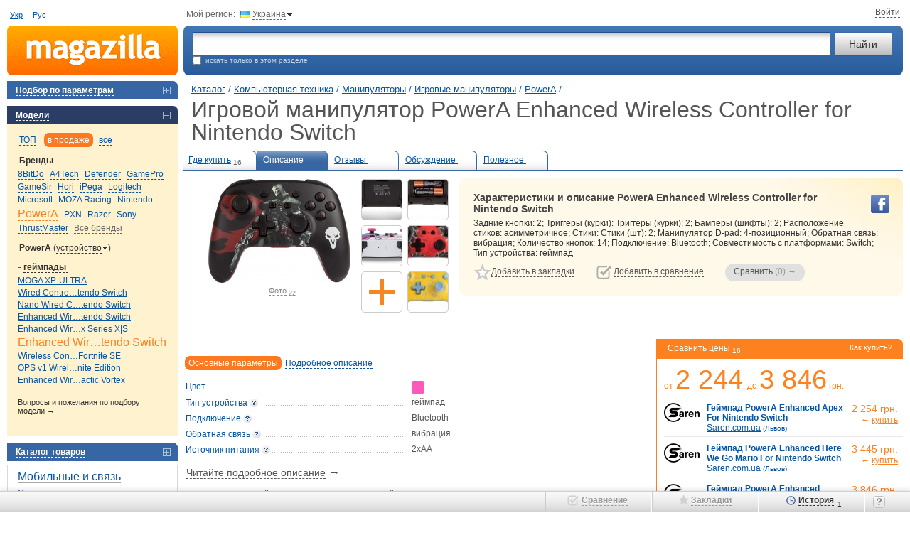

--- FILE ---
content_type: text/html; charset=utf-8
request_url: https://m.ua/desc/powera-enhanced-wireless-controller-for-nintendo-switch/
body_size: 16712
content:
<!DOCTYPE html><html class="c-39" lang="ru"><head><meta charset="UTF-8"><meta name="referrer" content="origin-when-cross-origin"><title>Игровой манипулятор PowerA Enhanced Wireless Controller for Nintendo Switch купить &#9655; цены и отзывы магазинов Украины: продажа в Киеве, Днепропетровске, Одессе | Magazilla</title><meta name="description" content="Хотите купить дешевле? &#9655; Magazilla - сравните цены &#8372; на игровой манипулятор PowerA Enhanced Wireless Controller for Nintendo Switch &#10004; Прайсы более 1000 магазинов!"><meta name="keywords" content="PowerA Enhanced Wireless Controller for Nintendo Switch игровой манипулятор, описание, характеристики, отзывы, цены, где купить"><link rel="canonical" href="https://m.ua/desc/powera-enhanced-wireless-controller-for-nintendo-switch/"><link rel="alternate" hreflang="ru-ua" href="https://m.ua/desc/powera-enhanced-wireless-controller-for-nintendo-switch/"><link rel="alternate" hreflang="uk-ua" href="https://m.ua/ua/desc/powera-enhanced-wireless-controller-for-nintendo-switch/"><link rel="stylesheet" href="https://m.ua/css/m1-style.min_ver_1.39.5.css"><link rel="stylesheet" href="https://m.ua/css/prettyPhoto_ver_1.39.5.css"><base href="https://m.ua/" /><meta property="og:title" content="Игровой манипулятор PowerA Enhanced Wireless Controller for Nintendo Switch" /><meta property="og:type" content="product" /><meta property='og:url' content='https://m.ua/desc/powera-enhanced-wireless-controller-for-nintendo-switch/' /><meta property='og:image' content='https://m.ua/jpg/2202034.jpg' /><meta property="og:site_name" content="m.ua - сравнение, отзывы, цены в интернет-магазинах"/><meta property="fb:admins" content="100001522800549" /><script>var _id_site_=3,_id_country_=39,_id_page_=301,_domain_='m.ua',_origin_='https://m.ua',_item_scr_='m1_item.php',_list_scr_='m1_magazilla.php',_katalog_id_='200',_katalog_name_='Игровые манипуляторы',_huser_id_='12bd1f41',_idsr_=0,_lang_url_='',_locale_='ru',_localCurrencyName_="\u0433\u0440\u043d.",_localCurrencyLeading_=false,_localCurrencyRound_=false,_localCurrencyCode_='UAH',_mtools_path_='https://m.ua/mtools',_version_='1.39.5',_mui_ep_='https://nadavi.net/mtools/mui_event.php?v_=1&oid_=&iid_=2202034&idwu_=&idss_=9c8d0d88f704d6844aaeada153d57c8f&ids_=3&idc_=39&huid_=12bd1f41',_isEkMobi_=false,_st=[];var dataLayer=[];</script><script src="https://m.ua/js/m1-script.min_ver_1.39.5.js"></script><script async src="https://www.googletagmanager.com/gtag/js?id=G-SP1401BG3R&l=_dataLayer"></script><script>
            window['_dataLayer'] = window['_dataLayer'] || [];
            function gtag() {window['_dataLayer'].push(arguments);}

                        
            gtag('js', new Date());
            gtag('config', 'G-SP1401BG3R', (function (config) {
                                return config;
            })({"user_properties":{"lang":"ru"}}));

                        
                                                            gtag('event', 'view_item', {
                    items: [{
                        item_id: "2202034",
                        item_name: "PowerA Enhanced Wireless Controller for Nintendo Switch",
                        item_category: "Игровые манипуляторы",
                                                item_good_type: "Good",
                                                item_katalog_id: "200"                    }]
                });

                                            
                        $(document).on('clcp', function (e, transactionID, IDShop, ShopName, IDGood, GoodName, KatalogName, cp) {
                                                gtag('event', 'purchase', {
                    transaction_id: transactionID,
                    value: cp,
                    currency: 'USD',
                    items: [{
                        item_id: IDGood,
                        item_name: GoodName,
                        item_category: KatalogName,
                        affiliation: ShopName
                    }]
                });
            });
        </script><script>var google_tag_params = {ecomm_prodid: '2202034',ecomm_pagetype: 'product',ecomm_totalvalue: ''}</script></head><body class="nt"><div class=all><a name='nb'></a><table cellpadding="0" cellspacing="0" border="0" width="100%" id="page_top" class='t-m-table' ><tr><td class='t-m-link-1'><div style="position:relative;"><span id="i9gz1pc3i56"></span><div class="user-lang-row"><a href="/ua/desc/powera-enhanced-wireless-controller-for-nintendo-switch/" data-lang="ua" jtype="click" jsource="/ua/mtools/mui_change_lang.php" jtarget="i9gz1pc3i56">Укр</a><span class="delimiter">|</span><a data-lang="ru">Рус</a></div><!--<div class='site-guide' id='guide_1'></div>--><!--<div class='guide-logo'><em onclick="show_help_tip(0); return false;">Как пользоваться сайтом?</em></div>--></div></td><td colspan=2><div class='t-m-link-2'><div class="cr-contr">Мой регион:<div class="ib h" jsource='https://m.ua/mtools/mui_choose_region.php?target_n_=i9gz1pc3md6&refresh_=1&url_=m.ua%2Fdesc%2Fpowera-enhanced-wireless-controller-for-nintendo-switch%2F' jtype='click' jid='i9gz1pc3md6' jsub='Y' ><div class='flag-ua ib'></div><em id='i9gz1pc3md6'>Украина</em><div class="bul-d ib"></div></div></div><div class="top-site-user ib" id="mui_user_login_row"><span class='wu_entr'  jtype='click' jheight='fit' jsource='https://m.ua/mtools/mui_login.php?uri_=nikname&soc_resopnce_=mui_user_login_window' jid='mui_user_login_window' jsub='Y'  jstyle='new' ><em>Войти</em></span></div></div></td></tr><tr><td><a href="https://m.ua/" class='t-logo' title="Magazilla :: сравнение цен в интернет-магазинах"></a></td><td width="100%"><table style="width:100%"><tr><td><div class='t-srch-div'><form action='/m1_magazilla.php' method=GET name=searchForm><table width="100%" cellpadding=0 cellspacing=0><tr><td width="100%"><input type="text" id="search_unfoc" name="search_" jtype='change'  autocomplete='off' jwait='150' jtarget='search_unfoc_div' jsource='https://m.ua/mtools/mui_qs3.php?input_dom_id_=search_unfoc' VALUE='' /><div  class='quick-search-container'><div id='search_unfoc_div' class="quick-search-div" style=" display:none;"></div></div></td><td><input type="submit" value="Найти" class="ib" name="search_but_"></td></tr></table><div class='t-e-text'><div  class='site-guide' id='guide_2'></div><input type="checkbox" name="katalog_" value='200' id="chek" >&nbsp;&nbsp;искать только в этом разделе&nbsp;&nbsp;</div></form></div></td></tr></table></td></tr></table><table cellpadding="0" cellspacing="0" border="0" width="100%"><tr valign="top"><td><div id='compare_block' class="left-menu-block"  style='display:none;'><div id="compare_tab" class="blocktit6-close" jtype="click" jclose="compare_inner"><em id="compare_num">Сравнить 0 товаров</em></div><div class="left-block" id="compare_inner"  style="display:none;padding: 0px 0;"><form method="get" action='m1_compare.php'><input type='hidden' name='huid_' value='12bd1f41'><div id='compare_container'></div><div class='submit' style='padding: 10px 0 15px 15px;'><input id='compare_submit1' type='submit' value='Сравнить &rarr; (0)' style='width:190px;'><a class='compare-romove' href='/m1_item.php?idg_=2202034&page_=0&view_=desc&sab_=0&sam_=0&clean_compare_goods_=y'>Очистить сравнение</a></div><input value2='' type='hidden' name='items_' value='' id='items_inp_lm' /></form></div></div><div class="left-menu-block"><div class="blocktit6-close"  jsource='https://m.ua/mtools/dot_output/mui_menu_podbor.php?katalog_=200&mode_=main' jtarget='j_match_form' jjs="$(this).removeAttr('jsource jtarget jjs');" jclose="j_match_form" jtype="click"><em>Подбор по параметрам</em></div><div id="j_match_form" class="matching"  style="display:none"></div></div><div class='left-menu-block'><div class='blocktit6-open' jtype='click' jclose='j_models_menu2'><em>Модели</em></div><div class='models' id='j_models_menu2' ><div class='models-show-mode'><a href='#' link='/m1_item.php?idg_=2202034&page_=0&view_=desc&sab_=0&sam_=0' jsource='https://m.ua/mtools/mui_item_menu.php?katalog_=200&id_brand_=37353&idg_=2202034&s_m_=top&view_=desc' jtype='click' jtarget='j_models_menu2' jcache=''  class='sort'><em>ТОП</em></a> <a href='#' link='/m1_item.php?idg_=2202034&page_=0&view_=desc&sab_=0&sam_=0&s_m_=actual' jsource='https://m.ua/mtools/mui_item_menu.php?katalog_=200&id_brand_=37353&idg_=2202034&s_m_=actual&view_=desc' jtype='click' jtarget='j_models_menu2' jcache=''  class='sort-select'><em>в продаже</em></a> <a href='#' link='/m1_item.php?idg_=2202034&page_=0&view_=desc&sab_=0&sam_=0&s_m_=all' jsource='https://m.ua/mtools/mui_item_menu.php?katalog_=200&id_brand_=37353&idg_=2202034&s_m_=all&view_=desc' jtype='click' jtarget='j_models_menu2' jcache=''  class='sort'><em>все</em></a> <div class='clr'></div></div><div class='models-param'><div class='h2'>Бренды</div><div id='j_models_menu2-brands' class='models-list brands-list'><a href='/kata/200/8bitdo/' id='b_37355'  > <nobr><em jsource='https://m.ua/mtools/mui_item_menu.php?katalog_=200&id_brand_=37355&idg_=2202034&s_m_=actual&view_=desc' jtype='click' jtarget='j_models_menu2' jcache='' >8BitDo</em></nobr> </a><a href='/kata/200/a4tech/' id='b_117'  > <nobr><em jsource='https://m.ua/mtools/mui_item_menu.php?katalog_=200&id_brand_=117&idg_=2202034&s_m_=actual&view_=desc' jtype='click' jtarget='j_models_menu2' jcache='' >A4Tech</em></nobr> </a><a href='/kata/200/defender/' id='b_1056'  > <nobr><em jsource='https://m.ua/mtools/mui_item_menu.php?katalog_=200&id_brand_=1056&idg_=2202034&s_m_=actual&view_=desc' jtype='click' jtarget='j_models_menu2' jcache='' >Defender</em></nobr> </a><a href='/kata/200/gamepro/' id='b_28174'  > <nobr><em jsource='https://m.ua/mtools/mui_item_menu.php?katalog_=200&id_brand_=28174&idg_=2202034&s_m_=actual&view_=desc' jtype='click' jtarget='j_models_menu2' jcache='' >GamePro</em></nobr> </a><a href='/kata/200/gamesir/' id='b_27356'  > <nobr><em jsource='https://m.ua/mtools/mui_item_menu.php?katalog_=200&id_brand_=27356&idg_=2202034&s_m_=actual&view_=desc' jtype='click' jtarget='j_models_menu2' jcache='' >GameSir</em></nobr> </a><a href='/kata/200/hori/' id='b_9893'  > <nobr><em jsource='https://m.ua/mtools/mui_item_menu.php?katalog_=200&id_brand_=9893&idg_=2202034&s_m_=actual&view_=desc' jtype='click' jtarget='j_models_menu2' jcache='' >Hori</em></nobr> </a><a href='/kata/200/ipega/' id='b_20312'  > <nobr><em jsource='https://m.ua/mtools/mui_item_menu.php?katalog_=200&id_brand_=20312&idg_=2202034&s_m_=actual&view_=desc' jtype='click' jtarget='j_models_menu2' jcache='' >iPega</em></nobr> </a><a href='/kata/200/logitech/' id='b_124'  > <nobr><em jsource='https://m.ua/mtools/mui_item_menu.php?katalog_=200&id_brand_=124&idg_=2202034&s_m_=actual&view_=desc' jtype='click' jtarget='j_models_menu2' jcache='' >Logitech</em></nobr> </a><a href='/kata/200/microsoft/' id='b_125'  > <nobr><em jsource='https://m.ua/mtools/mui_item_menu.php?katalog_=200&id_brand_=125&idg_=2202034&s_m_=actual&view_=desc' jtype='click' jtarget='j_models_menu2' jcache='' >Microsoft</em></nobr> </a><a href='/kata/200/moza-racing/' id='b_45736'  > <nobr><em jsource='https://m.ua/mtools/mui_item_menu.php?katalog_=200&id_brand_=45736&idg_=2202034&s_m_=actual&view_=desc' jtype='click' jtarget='j_models_menu2' jcache='' >MOZA Racing</em></nobr> </a><a href='/kata/200/nintendo/' id='b_587'  > <nobr><em jsource='https://m.ua/mtools/mui_item_menu.php?katalog_=200&id_brand_=587&idg_=2202034&s_m_=actual&view_=desc' jtype='click' jtarget='j_models_menu2' jcache='' >Nintendo</em></nobr> </a><a href='/kata/200/powera/' id='b_37353' class='model-active' > <nobr><em jsource='https://m.ua/mtools/mui_item_menu.php?katalog_=200&id_brand_=37353&idg_=2202034&s_m_=actual&view_=desc' jtype='click' jtarget='j_models_menu2' jcache='' >PowerA</em></nobr> </a><a href='/kata/200/pxn/' id='b_24290'  > <nobr><em jsource='https://m.ua/mtools/mui_item_menu.php?katalog_=200&id_brand_=24290&idg_=2202034&s_m_=actual&view_=desc' jtype='click' jtarget='j_models_menu2' jcache='' >PXN</em></nobr> </a><a href='/kata/200/razer/' id='b_843'  > <nobr><em jsource='https://m.ua/mtools/mui_item_menu.php?katalog_=200&id_brand_=843&idg_=2202034&s_m_=actual&view_=desc' jtype='click' jtarget='j_models_menu2' jcache='' >Razer</em></nobr> </a><a href='/kata/200/sony/' id='b_156'  > <nobr><em jsource='https://m.ua/mtools/mui_item_menu.php?katalog_=200&id_brand_=156&idg_=2202034&s_m_=actual&view_=desc' jtype='click' jtarget='j_models_menu2' jcache='' >Sony</em></nobr> </a><a href='/kata/200/thrustmaster/' id='b_262'  > <nobr><em jsource='https://m.ua/mtools/mui_item_menu.php?katalog_=200&id_brand_=262&idg_=2202034&s_m_=actual&view_=desc' jtype='click' jtarget='j_models_menu2' jcache='' >ThrustMaster</em></nobr> </a><a href='#' link='/m1_item.php?idg_=2202034&page_=0&view_=desc&sab_=1&sam_=0' jsource='https://m.ua/mtools/mui_item_menu.php?katalog_=200&id_brand_=37353&idg_=2202034&s_m_=actual&view_=desc&sab_=1' jtype='click' jtarget='j_models_menu2' jcache=''  class='model-other darr'><em>Все бренды</em></a> </div></div><div class='models-param'><div class='h2'>PowerA <span  jclose='slice_setup' jtype='click' style='font-weight: normal;'>(<em>устройство</em><img src='/img/icons/arr-change.gif' width='7' height='4' hspace=1 border='0' style='position:relative; top:-2px;' />)</span></div><div class='models-list' id='slice_setup' style='display: none; padding-bottom: 10px;'><nobr><em class='model-active' jsource='https://m.ua/mtools/mui_item_menu.php?katalog_=200&id_brand_=37353&idg_=2202034&s_m_=actual&view_=desc&slice_=pg840' jtype='click' jtarget='j_models_menu2' jcache='' >Устройство</em></nobr> <nobr><em  jsource='https://m.ua/mtools/mui_item_menu.php?katalog_=200&id_brand_=37353&idg_=2202034&s_m_=actual&view_=desc&slice_=pg844' jtype='click' jtarget='j_models_menu2' jcache='' >Совместимость</em></nobr> </div></div><div class='models-param'><div class='h2 h2-open' jclose='gr_1' jtype='click'><em><span class="models-param--arrow">геймпады&nbsp;</span></em></div><div class='models-list' id='gr_1'><a href='/desc/powera-moga-xp-ultra/' id='mm_2550890'   > <nobr>MOGA XP-ULTRA</nobr> </a><a href='/desc/powera-wired-controller-for-nintendo-switch/' id='mm_2201942'   title='Wired Controller for Nintendo Switch'> <nobr>Wired Contro&hellip;tendo Switch</nobr> </a><a href='/desc/powera-nano-wired-controller-for-nintendo-switch/' id='mm_2550838'   title='Nano Wired Controller for Nintendo Switch'> <nobr>Nano Wired C&hellip;tendo Switch</nobr> </a><a href='/desc/powera-enhanced-wired-controller-for-nintendo-switch/' id='mm_2201894'   title='Enhanced Wired Controller for Nintendo Switch'> <nobr>Enhanced Wir&hellip;tendo Switch</nobr> </a><a href='/desc/powera-enhanced-wired-controller-for-xbox-series-x-s/' id='mm_2201874'   title='Enhanced Wired Controller for Xbox Series X|S'> <nobr>Enhanced Wir&hellip;x Series X|S</nobr> </a><a href='/desc/powera-enhanced-wireless-controller-for-nintendo-switch/' id='mm_2202034' class='model-active'  title='Enhanced Wireless Controller for Nintendo Switch'> <nobr>Enhanced Wir&hellip;tendo Switch</nobr> </a><a href='/desc/powera-wireless-controller-for-xbox-series-x-s---fortnite-se/' id='mm_2805148'   title='Wireless Controller for Xbox Series X|S - Fortnite SE'> <nobr>Wireless Con&hellip;Fortnite SE</nobr> </a><a href='/desc/powera-ops-v1-wireless-controller-for-cloud-gaming---fortnite-edition/' id='mm_2805092'   title='OPS v1 Wireless Controller for Cloud Gaming - Fortnite Edition'> <nobr>OPS v1 Wirel&hellip;nite Edition</nobr> </a><a href='/desc/powera-enhanced-wireless-controller-for-nintendo-switch-with-lumectra---galactic-vortex/' id='mm_2848801'   title='Enhanced Wireless Controller for Nintendo Switch with Lumectra - Galactic Vortex'> <nobr>Enhanced Wir&hellip;actic Vortex</nobr> </a></div></div><div class='add-proposition'><a href='/m1_forum.php?katalog_=200'>Вопросы и пожелания по подбору модели&nbsp;&rarr;</a></div></div></div><div class='site-guide' id='guide_6'></div><div class="left-menu-block"><div class="blocktit6-close" jtype="click" jclose="catalog"><em>Каталог товаров</em></div><div class="left-block" id="catalog"  style='padding: 5px 0;'><div class="gcat1"><div class='catpas'><A HREF='/kata/119/' >Мобильные и связь</A></div><div class='catpas'><A HREF='/kata/169/' >Компьютерная техника</A></div><div class="gcat2"><div class='catpas'><A HREF='/kata/171/' >Ноутбуки и аксессуары</A></div><div class='catpas'><A HREF='/kata/170/' >Персональные компьютеры</A></div><div class='catpas'><A HREF='/kata/157/' >Мониторы</A></div><div class='catpas'><A HREF='/kata/173/' >Комплектующие</A></div><div class='catpas'><A HREF='/kata/174/' >Сетевое оборудование</A></div><div class='catpas'><A HREF='/kata/327/' >Серверное оборудование</A></div><div class='catpas'><A HREF='/kata/556/' >Планшеты и аксессуары</A></div><div class='catpas'><A HREF='/kata/488/' >Электронные книги и аксессуары</A></div><div class='catpas'><A HREF='/kata/177/' >Мультимедиа</A></div><div class='catpas'><A HREF='/kata/300/' >Приставки и аксессуары</A></div><div class='catpas'><A HREF='/kata/304/' >Манипуляторы</A></div><div class="gcat3"><div class='catpas'><A HREF='/kata/267/' >Мышки</A></div><div class='catpas'><A HREF='/kata/698/' >Коврики для мышек</A></div><div class='catpas'><A HREF='/kata/179/' >Клавиатуры</A></div><div class='catac'><A HREF='/kata/200/' CLASS='ac' >Игровые манипуляторы</A></div><div class='catpas'><A HREF='/kata/268/' >Графические планшеты</A></div></div><div class='catpas'><A HREF='/kata/22/' >Программное обеспечение</A></div><div class='catpas'><A HREF='/kata/1669/' >Подарочные карты и ваучеры</A></div><div class='catpas'><A HREF='/kata/898/' >Офисные столы</A></div><div class='catpas'><A HREF='/kata/364/' >Прочее для компьютера</A></div></div><div class='catpas'><A HREF='/kata/208/' >Офис и канцелярия</A></div><div class='catpas'><A HREF='/kata/204/' >Фототехника</A></div><div class='catpas'><A HREF='/kata/123/' >ТВ и видеотехника</A></div><div class='catpas'><A HREF='/kata/10/' >Аудиотехника</A></div><div class='catpas'><A HREF='/kata/83/' >Крупная бытовая техника</A></div><div class='catpas'><A HREF='/kata/94/' >Мелкая бытовая техника</A></div><div class='catpas'><A HREF='/kata/70/' >Климат, отопление и водоснабжение</A></div><div class='catpas'><A HREF='/kata/747/' >Дом и ремонт</A></div><div class='catpas'><A HREF='/kata/126/' >Детские товары и игрушки</A></div><div class='catpas'><A HREF='/kata/2/' >Авто и мото</A></div><div class='catpas'><A HREF='/kata/336/' >Инструмент и садовая техника</A></div><div class='catpas'><A HREF='/kata/245/' >Туризм и рыбалка</A></div><div class='catpas'><A HREF='/kata/373/' >Спорт и активный отдых</A></div><div class='catpas'><A HREF='/kata/888/' >Косметика и парфюмерия</A></div><div class='catpas'><A HREF='/kata/586/' >Часы, украшения и аксессуары</A></div><div class='catpas'><A HREF='/kata/1014/' >Зоотовары</A></div></div></div></div><div style="width: 240px; height:1px;"><spacer width="1" height="1"></div><br clear="all"></td><td><div class="h_pad"><spacer width="1" height="1"></div></td><td width="100%">    <div class="container" typeof="v:Review-aggregate"><table cellpadding="0" cellspacing="0" border="0" width="100%"><tr><td width='100%'><div class="path1" id="top-page-title" data-pre-title="" data-title="PowerA Enhanced Wireless Controller for Nintendo Switch"> <a href='https://m.ua/'>Каталог</a> /<div class="breadcrumbs"><div itemscope itemtype="http://data-vocabulary.org/Breadcrumb"> <a itemprop='url' href='#' link='/kata/169/'><span itemprop='title'>Компьютерная техника</span></a> /</div></div><div class="breadcrumbs"><div itemscope itemtype="http://data-vocabulary.org/Breadcrumb"> <a itemprop='url' href='#' link='/kata/304/'><span itemprop='title'>Манипуляторы</span></a> /</div></div><div class="breadcrumbs"><div itemscope itemtype="http://data-vocabulary.org/Breadcrumb"> <a itemprop='url' href='#' link='/kata/200/'><span itemprop='title'>Игровые манипуляторы</span></a> /</div></div><div class="breadcrumbs"><div class="breadcrumbs-item" itemscope itemtype="http://data-vocabulary.org/Breadcrumb"> <a itemprop='url' href='/kata/200/powera/'><span itemprop='title'>PowerA</span></a>&nbsp;/</div></div><h1 class="oth no-mobile" >Игровой манипулятор PowerA Enhanced Wireless Controller for Nintendo Switch</h1></div></td></tr></table><table width="100%" id='bookmark_table' class='bookmarks-show'><tr><td class="bookmark-close"><A HREF="#" LINK="/pric/powera-enhanced-wireless-controller-for-nintendo-switch/" TITLE="Посмотреть все предложения магазинов">Где купить<sub id='num_prices_2202034'>16</sub></A></td><td class="bookmark-open"><A HREF="/desc/powera-enhanced-wireless-controller-for-nintendo-switch/">Описание<sub>&nbsp;</sub></A></td><td class="bookmark-close"><A HREF="/reviews/powera-enhanced-wireless-controller-for-nintendo-switch/">Отзывы&nbsp;<sub>&nbsp;</sub></A></td><td class="bookmark-close"><A HREF="/m1_item.php?resolved_name_=POWERA-ENHANCED-WIRELESS-CONTROLLER-FOR-NINTENDO-SWITCH&view_=quests">Обсуждение&nbsp;<sub>&nbsp;</sub></A></td><td class="bookmark-close"><A HREF="/m1_item.php?resolved_name_=POWERA-ENHANCED-WIRELESS-CONTROLLER-FOR-NINTENDO-SWITCH&view_=links">Полезное&nbsp;<sub>&nbsp;</sub></A></td><td>&nbsp;</td></tr></table><table width="100%"><tr><td rowspan=2  class='model-short-imgs'><div style="position: relative;"><div id="i9gz1pcuk86" class="i15-container"><div class="i15-spacer"></div><div class="item-img-div"><div class="img200"><div class="list-zoomer" title="Увеличить" onclick="window.id_good = 2202034; $.prettyPhoto.open_pg('/jpg_zoom1/2202034.jpg', 'PowerA Enhanced Wireless Controller for Nintendo Switch', '', this);"></div><img id="img_200_2202034" src="/jpg/2202034.jpg" width="200" height="146" alt="Купить игровой манипулятор PowerA Enhanced Wireless Controller for Nintendo Switch по цене от 2244 грн." fetchpriority="high" rel="v:photo"></div><span class="item-media-link" onclick="window.id_good = 2202034; $.prettyPhoto.type = 'img'; $.prettyPhoto.open_pg('/jpg_zoom1/2202034.jpg', 'PowerA Enhanced Wireless Controller for Nintendo Switch', '');"><em>Фото</em>&nbsp;<sub >22</sub></span></div><div class="i15-section"><div class="i15-item h " title="PowerA Enhanced Wireless Controller for Nintendo Switch" onclick="window.id_good = 2202034; $.prettyPhoto.type='img'; $.prettyPhoto.open_pg('https://mzimg.com/big/q1/h2okrxxxrq1.jpg', 'PowerA Enhanced Wireless Controller for Nintendo Switch', '');"><div class="i15-img" style="background-image: url('https://mzimg.com/120/q1/h2okrxxxrq1.jpg');"></div></div><div class="i15-item h " title="PowerA Enhanced Wireless Controller for Nintendo Switch" onclick="window.id_good = 2202034; $.prettyPhoto.type='img'; $.prettyPhoto.open_pg('https://mzimg.com/big/o1/h2okrymzao1.jpg', 'PowerA Enhanced Wireless Controller for Nintendo Switch', '');"><div class="i15-img" style="background-image: url('https://mzimg.com/120/o1/h2okrymzao1.jpg');"></div></div><div class='i15-item' title='Добавить контент'><div class='i15-add-content i15-img h' jsource='https://m.ua/mtools/mui_get_text.php?pat_=add_content&params_[id_good]=2202034' jtype='click' jsub='Y' jcache='Y' jtarget='add_content_div' jfade='add_content_div'   data-text="Добавить"></div></div></div><div class="i15-section"><div class="i15-item h " title="PowerA Enhanced Wireless Controller for Nintendo Switch" onclick="window.id_good = 2202034; $.prettyPhoto.type='img'; $.prettyPhoto.open_pg('https://mzimg.com/big/01/h2okrzbvl01.jpg', 'PowerA Enhanced Wireless Controller for Nintendo Switch', '');"><div class="i15-img" style="background-image: url('https://mzimg.com/120/01/h2okrzbvl01.jpg');"></div></div><div class="i15-item h " title="PowerA Enhanced Wireless Controller for Nintendo Switch" onclick="window.id_good = 2202034; $.prettyPhoto.type='img'; $.prettyPhoto.open_pg('https://mzimg.com/big/21/h2oks09dv21.jpg', 'PowerA Enhanced Wireless Controller for Nintendo Switch', '');"><div class="i15-img" style="background-image: url('https://mzimg.com/120/21/h2oks09dv21.jpg');"></div></div><div class="i15-item h " title="PowerA Enhanced Wireless Controller for Nintendo Switch" onclick="window.id_good = 2202034; $.prettyPhoto.type='img'; $.prettyPhoto.open_pg('https://mzimg.com/big/n1/h2oks0cd8n1.jpg', 'PowerA Enhanced Wireless Controller for Nintendo Switch', '');"><div class="i15-img" style="background-image: url('https://mzimg.com/120/n1/h2oks0cd8n1.jpg');"></div></div></div><div class="i15-section"><div class="i15-item h " title="PowerA Enhanced Wireless Controller for Nintendo Switch" onclick="window.id_good = 2202034; $.prettyPhoto.type='img'; $.prettyPhoto.open_pg('https://mzimg.com/big/o1/h2oks0mkto1.jpg', 'PowerA Enhanced Wireless Controller for Nintendo Switch', '');"><div class="i15-img" style="background-image: url('https://mzimg.com/120/o1/h2oks0mkto1.jpg');"></div></div><div class="i15-item h " title="PowerA Enhanced Wireless Controller for Nintendo Switch" onclick="window.id_good = 2202034; $.prettyPhoto.type='img'; $.prettyPhoto.open_pg('https://mzimg.com/big/01/h2oks0rt601.jpg', 'PowerA Enhanced Wireless Controller for Nintendo Switch', '');"><div class="i15-img" style="background-image: url('https://mzimg.com/120/01/h2oks0rt601.jpg');"></div></div><div class="i15-item h " title="PowerA Enhanced Wireless Controller for Nintendo Switch" onclick="window.id_good = 2202034; $.prettyPhoto.type='img'; $.prettyPhoto.open_pg('https://mzimg.com/big/q1/h2oks0wyzq1.jpeg', 'PowerA Enhanced Wireless Controller for Nintendo Switch', '');"><div class="i15-img" style="background-image: url('https://mzimg.com/120/q1/h2oks0wyzq1.jpeg');"></div></div></div><div class="i15-section"><div class="i15-item h " title="PowerA Enhanced Wireless Controller for Nintendo Switch" onclick="window.id_good = 2202034; $.prettyPhoto.type='img'; $.prettyPhoto.open_pg('https://mzimg.com/big/z1/h2oks1b1yz1.jpg', 'PowerA Enhanced Wireless Controller for Nintendo Switch', '');"><div class="i15-img" style="background-image: url('https://mzimg.com/120/z1/h2oks1b1yz1.jpg');"></div></div><div class="i15-item h " title="PowerA Enhanced Wireless Controller for Nintendo Switch" onclick="window.id_good = 2202034; $.prettyPhoto.type='img'; $.prettyPhoto.open_pg('https://mzimg.com/big/p1/h2oks1eznp1.jpg', 'PowerA Enhanced Wireless Controller for Nintendo Switch', '');"><div class="i15-img" style="background-image: url('https://mzimg.com/120/p1/h2oks1eznp1.jpg');"></div></div><div class="i15-item h " title="PowerA Enhanced Wireless Controller for Nintendo Switch" onclick="window.id_good = 2202034; $.prettyPhoto.type='img'; $.prettyPhoto.open_pg('https://mzimg.com/big/81/h2oks1mh581.jpg', 'PowerA Enhanced Wireless Controller for Nintendo Switch', '');"><div class="i15-img" style="background-image: url('https://mzimg.com/120/81/h2oks1mh581.jpg');"></div></div></div></div><script>'use strict'; init_i15_block('i9gz1pcuk86');</script><div id='add_content_div' style='display: none;'></div></div></td><td class='model-short-desc'><div><div class='model-yel-div'><div class="soc-buttons-good"><div class="soc-fb sb h" onClick="$.getJSONP(_mui_ep_+'&e_=like-fb&h_=a73a95ae13');" data-type="fb" data-url="https://m.ua/desc/powera-enhanced-wireless-controller-for-nintendo-switch/"></div></div><h2> Характеристики и описание PowerA Enhanced Wireless Controller for Nintendo Switch</h2><div property="v:summary" id="i9gz1pcutq6"> Задние кнопки: 2; Триггеры (курки): Триггеры (курки): 2; Бамперы (шифты): 2; Расположение стиков: асимметричное; Стики: Стики (шт): 2; Манипулятор D-pad: 4-позиционный; Обратная связь: вибрация; Количество кнопок: 14; Подключение: Bluetooth; Совместимость с платформами: Switch; Тип устройства: геймпад</div><table class='model-big-links-table'><tr valign=top><td nowrap class="fl-l"><div class='ib toggle-off' id='m_2202034'><div class='big-star-on on' onClick='remove_fav("2202034")'><em>Удалить из закладок</em></div><div class='big-star-off off' onClick='add_fav(this,"2202034")'><em>Добавить в закладки</em></div></div></td><td class="fl-l"><div class='ib toggle-off' id='c_2202034'><div class='big-compare-on on' onClick='remove_compared("2202034")'><em>Удалить из сравнения</em></div><div class='big-compare-off off' onClick='add_compared(this,"2202034")'><em>Добавить в сравнение</em></div></div><span id="good_span_2202034" img_='/jpg_tiny/2202034.jpg' product_='PowerA Enhanced Wireless Controller for Nintendo Switch' href_=''></span><a href="javascript:void();" class="ib but-compare3-disabled" ><u>Сравнить</u>&nbsp;<span id='compare_submit3'>(0)</span> &rarr;</a></td></td></tr></table></div></div></td></tr></table><table cellpadding="0" cellspacing="0" border="0" width="100%"><tr valign="top"><td class='item-main-td'><div style="padding-bottom: 5px; padding-left: 0px; padding-right: 0px; padding-top: 10px" class="sort-section"><a id='short_descr_block_bt'  jtype='click' jclose='short_descr_block' jfade='full_descr_block' jtoggle='full_descr_block_fd_link' onClick="javascript: class_2_change('full_descr_block_bt','sort-select','sort','y');class_2_change('short_descr_block_bt','sort','sort-select','y'); " jcache='Y'  jsource='https://m.ua/mtools/mui_item_description_v2.php?idg_=2202034&mode_=short' jtarget='short_descr_block'  class="sort-select" href="#" link="/m1_item.php?idg_=2202034&page_=0&view_=desc&sab_=0&sam_=0" ><em>Основные параметры</em></a><a id='full_descr_block_bt'  jtype='click' jclose='full_descr_block,short_descr_block' jfade='' jtoggle='full_descr_block_fd_link' jsource='https://m.ua/mtools/mui_item_description_v2.php?idg_=2202034&mode_=full' onClick="javascript: class_2_change('short_descr_block_bt','sort-select','sort','y'); class_2_change('full_descr_block_bt','sort','sort-select','y'); " jtarget='full_descr_block' jcache='Y'   class="sort" href="#" link="/m1_item.php?idg_=2202034&page_=0&view_=desc&sab_=0&sam_=0&full_=1"><em>Подробное описание</em></a><div class="clr"></div></div><div id="short_descr_block" ><div class="short-desc"><table cellpadding="0" cellspacing="0" border="0"><tr valign='top'><td class='prop'><div class='dott'><span>Цвет</span></div></td><td class='small-col-plate'><div  class='c-d  c-d-17 ib' title='розовый' style='background-color: #ff57ba;' ></div></td></tr><tr valign="top"><td class="prop"><div class="dott"><span  class='ib' ><span class='gloss'  jtype='click' jsource='https://m.ua/mtools/mui_gloss.php?idGloss_=5029' jid='p5029' jsub='Y' >Тип <span class='nobr'>устройства</span></span></span></div></td><td class="val"><a href='https://m.ua/kata/200/pr-841/' style='all: unset;'>геймпад</a></td></tr><tr valign="top"><td class="prop"><div class="dott"><span  class='ib' ><span class='gloss'  jtype='click' jsource='https://m.ua/mtools/mui_gloss.php?idGloss_=5039' jid='p5039' jsub='Y' ><span class='nobr'>Подключение</span></span></span></div></td><td class="val"><a href='https://m.ua/kata/200/pr-42716/' style='all: unset;'>Bluetooth</a></td></tr><tr valign="top"><td class="prop"><div class="dott"><span  class='ib' ><span class='gloss'  jtype='click' jsource='https://m.ua/mtools/mui_gloss.php?idGloss_=5045' jid='p5045' jsub='Y' >Обратная <span class='nobr'>связь</span></span></span></div></td><td class="val">вибрация</td></tr><tr valign="top"><td class="prop"><div class="dott"><span  class='ib' ><span class='gloss'  jtype='click' jsource='https://m.ua/mtools/mui_gloss.php?idGloss_=5057' jid='p5057' jsub='Y' >Источник <span class='nobr'>питания</span></span></span></div></td><td class="val">2хАА</td></tr></table></div></div><a class="full-desc-link" id='full_descr_block_fd_link'  jtype='click' jclose='full_descr_block,short_descr_block' jfade='' jtoggle='full_descr_block_fd_link' jsource='https://m.ua/mtools/mui_item_description_v2.php?idg_=2202034&mode_=full' onClick="javascript: class_2_change('short_descr_block_bt','sort-select','sort','y'); class_2_change('full_descr_block_bt','sort','sort-select','y');" jtarget='full_descr_block' jcache='Y'   class="sort" href="#" link="/m1_item.php?idg_=2202034&page_=0&view_=desc&sab_=0&sam_=0&full_=1"><em>Читайте подробное описание</em> <span>&rarr;</span></a><div id="full_descr_block"  style='display:none;'></div><div class='desc-warning'>Представленная на сайте информация носит справочный характер.<br /><b>Важно!</b> Перед покупкой всегда уточняйте у продавца комплектацию и технические характеристики выбранной модели</div><div class="item-content"><div id="similar-div"><div class='line28'></div><table cellpadding=0 cellspacing=0><tr valign=top><td class='fl-l'><div class='link-title' style='padding: 0 20px 4px 0;'><span>Похожие модели</span></div></td><td class='fl-l'><div class='similar-models-price' style='padding: 0 0 4px 0;'>цена от&nbsp;<span class='h' jcache='n' jtype='click' jsource='/mtools/mui_similar2.php?idg_=2202034&mode_=mui&page_=&p_min_=2500&p_max_=3700&sim_filters_on_=,E1,E6,855,E7,851&sim_filters_off_=&show_=0' jtarget='similar-div'><img src='/img/price-down.gif' width='15' height='15' alt=''></span><span>&nbsp;<b>2600&nbsp;</b>грн. </span><span class='h' jcache='n' jtype='click' jsource='/mtools/mui_similar2.php?idg_=2202034&mode_=mui&page_=&p_min_=2700&p_max_=3700&sim_filters_on_=,E1,E6,855,E7,851&sim_filters_off_=&show_=0' jtarget='similar-div'><img src='/img/price-up.gif' width='15' height='15' alt=''></span>&nbsp;&nbsp;&nbsp;до&nbsp;<span class='h' jcache='n' jtype='click' jsource='/mtools/mui_similar2.php?idg_=2202034&mode_=mui&page_=&p_min_=2600&p_max_=3600&sim_filters_on_=,E1,E6,855,E7,851&sim_filters_off_=&show_=0' jtarget='similar-div'><img src='/img/price-down.gif' width='15' height='15' alt=''></span><span>&nbsp;<b>3700</b>&nbsp;грн. </span><span class='h' jcache='n' jtype='click' jsource='/mtools/mui_similar2.php?idg_=2202034&mode_=mui&page_=&p_min_=2600&p_max_=3800&sim_filters_on_=,E1,E6,855,E7,851&sim_filters_off_=&show_=0' jtarget='similar-div'><img src='/img/price-up.gif' width='15' height='15' alt=''></span></div></td></tr></table><table cellpadding='0' cellspacing='0' width='100%' ><tr><td><a id='top_goods_block_sim_arr_l' class='sym-left-key-disabled' href='javascript:void(0);' onclick='carousel_shift("top_goods_block_",this, -1);'></a></td><td style='width:100%;'><div class='similar-models' id='top_goods_block_similar_models'><div id='top_goods_block_similar_container' style='position:absolute; zoom:1;'><i><a href='/desc/white-shark-centurion/'><div class='similar-image h' style='background-image:url(/jpg_small/2260618.jpg)'  title='Игровой манипулятор White Shark Centurion: цена от 3235 грн.'><div class='clr'></div></div></a><span id='good_span_2260618' img_='/jpg_tiny/2260618.jpg' price_='<span class="big-price2">от 3&nbsp;235&nbsp;грн.</span>' product_='White Shark Centurion' href_='/desc/white-shark-centurion/' style='display:none'></span><input type='checkbox' onclick="on_choose.call(this, '2260618');" name='g_2260618' id='chk_2260618'  /><a href='/desc/white-shark-centurion/' ><u>White Shark Centurion</u></a><br /><a href='/desc/white-shark-centurion/' class='ib'><div class="big-price2">от 3&nbsp;235&nbsp;грн.</div></a></i><i><a href='/desc/cobra-qsp552/'><div class='similar-image h' style='background-image:url(/jpg_small/2919960.jpg)'  title='Игровой манипулятор Cobra QSP552: цена от 3196 грн.'><div class='clr'></div></div></a><span id='good_span_2919960' img_='/jpg_tiny/2919960.jpg' price_='<span class="big-price2">от 3&nbsp;196&nbsp;грн.</span>' product_='Cobra QSP552' href_='/desc/cobra-qsp552/' style='display:none'></span><input type='checkbox' onclick="on_choose.call(this, '2919960');" name='g_2919960' id='chk_2919960'  /><a href='/desc/cobra-qsp552/' ><u>Cobra QSP552</u></a><br /><a href='/desc/cobra-qsp552/' class='ib'><div class="big-price2">от 3&nbsp;196&nbsp;грн.</div></a></i><i><a href='/desc/cobra-qsp551/'><div class='similar-image h' style='background-image:url(/jpg_small/2919961.jpg)'  title='Игровой манипулятор Cobra QSP551: цена от 3196 грн.'><div class='clr'></div></div></a><span id='good_span_2919961' img_='/jpg_tiny/2919961.jpg' price_='<span class="big-price2">от 3&nbsp;196&nbsp;грн.</span>' product_='Cobra QSP551' href_='/desc/cobra-qsp551/' style='display:none'></span><input type='checkbox' onclick="on_choose.call(this, '2919961');" name='g_2919961' id='chk_2919961'  /><a href='/desc/cobra-qsp551/' ><u>Cobra QSP551</u></a><br /><a href='/desc/cobra-qsp551/' class='ib'><div class="big-price2">от 3&nbsp;196&nbsp;грн.</div></a></i><i><a href='/desc/cobra-qsp550/'><div class='similar-image h' style='background-image:url(/jpg_small/2919965.jpg)'  title='Игровой манипулятор Cobra QSP550: цена от 3196 грн.'><div class='clr'></div></div></a><span id='good_span_2919965' img_='/jpg_tiny/2919965.jpg' price_='<span class="big-price2">от 3&nbsp;196&nbsp;грн.</span>' product_='Cobra QSP550' href_='/desc/cobra-qsp550/' style='display:none'></span><input type='checkbox' onclick="on_choose.call(this, '2919965');" name='g_2919965' id='chk_2919965'  /><a href='/desc/cobra-qsp550/' ><u>Cobra QSP550</u></a><br /><a href='/desc/cobra-qsp550/' class='ib'><div class="big-price2">от 3&nbsp;196&nbsp;грн.</div></a></i><i><a href='/desc/cobra-qsp553/'><div class='similar-image h' style='background-image:url(/jpg_small/2919966.jpg)'  title='Игровой манипулятор Cobra QSP553: цена от 3196 грн.'><div class='clr'></div></div></a><span id='good_span_2919966' img_='/jpg_tiny/2919966.jpg' price_='<span class="big-price2">от 3&nbsp;196&nbsp;грн.</span>' product_='Cobra QSP553' href_='/desc/cobra-qsp553/' style='display:none'></span><input type='checkbox' onclick="on_choose.call(this, '2919966');" name='g_2919966' id='chk_2919966'  /><a href='/desc/cobra-qsp553/' ><u>Cobra QSP553</u></a><br /><a href='/desc/cobra-qsp553/' class='ib'><div class="big-price2">от 3&nbsp;196&nbsp;грн.</div></a></i><i><a href='/desc/pdp-realmz-switch-wireless-controller/'><div class='similar-image h' style='background-image:url(/jpg_small/2583730.jpg)'  title='Игровой манипулятор PDP REALMz Switch Wireless Controller: цена от 3190 грн.'><div class='clr'></div></div></a><span id='good_span_2583730' img_='/jpg_tiny/2583730.jpg' price_='<span class="big-price2">от 3&nbsp;190&nbsp;грн.</span>' product_='PDP REALMz Switch Wireless Controller' href_='/desc/pdp-realmz-switch-wireless-controller/' style='display:none'></span><input type='checkbox' onclick="on_choose.call(this, '2583730');" name='g_2583730' id='chk_2583730'  /><a href='/desc/pdp-realmz-switch-wireless-controller/'  title='PDP REALMz Switch Wireless Controller'><u>PDP REALMz Switch Wireles...</u></a><br /><a href='/desc/pdp-realmz-switch-wireless-controller/' class='ib'><div class="big-price2">от 3&nbsp;190&nbsp;грн.</div></a></i><i><a href='/desc/thunderobot-g50s/'><div class='similar-image h' style='background-image:url(/jpg_small/2955511.jpg)'  title='Игровой манипулятор THUNDEROBOT G50S: цена от 2883 грн.'><div class='clr'></div></div></a><span id='good_span_2955511' img_='/jpg_tiny/2955511.jpg' price_='<span class="big-price2">от 2&nbsp;883&nbsp;грн.</span>' product_='THUNDEROBOT G50S' href_='/desc/thunderobot-g50s/' style='display:none'></span><input type='checkbox' onclick="on_choose.call(this, '2955511');" name='g_2955511' id='chk_2955511'  /><a href='/desc/thunderobot-g50s/' ><u>THUNDEROBOT G50S</u></a><br /><a href='/desc/thunderobot-g50s/' class='ib'><div class="big-price2">от 2&nbsp;883&nbsp;грн.</div></a></i><i><a href='/desc/gamesir-t4-cyclone-pro/'><div class='similar-image h' style='background-image:url(/jpg_small/2612061.jpg)'  title='Игровой манипулятор GameSir T4 Cyclone Pro: цена от 3278 грн.'><div class='clr'></div></div></a><span id='good_span_2612061' img_='/jpg_tiny/2612061.jpg' price_='<span class="big-price2">от 3&nbsp;278&nbsp;грн.</span>' product_='GameSir T4 Cyclone Pro' href_='/desc/gamesir-t4-cyclone-pro/' style='display:none'></span><input type='checkbox' onclick="on_choose.call(this, '2612061');" name='g_2612061' id='chk_2612061'  /><a href='/desc/gamesir-t4-cyclone-pro/' ><u>GameSir T4 Cyclone Pro</u></a><br /><a href='/desc/gamesir-t4-cyclone-pro/' class='ib'><div class="big-price2">от 3&nbsp;278&nbsp;грн.</div></a></i><i><a href='/desc/8bitdo-pro-2-bluetooth-gamepad/'><div class='similar-image h' style='background-image:url(/jpg_small/2142420.jpg)'  title='Игровой манипулятор 8BitDo Pro 2 Bluetooth Gamepad: цена от 3278 грн.'><div class='clr'></div></div></a><span id='good_span_2142420' img_='/jpg_tiny/2142420.jpg' price_='<span class="big-price2">от 3&nbsp;278&nbsp;грн.</span>' product_='8BitDo Pro 2 Bluetooth Gamepad' href_='/desc/8bitdo-pro-2-bluetooth-gamepad/' style='display:none'></span><input type='checkbox' onclick="on_choose.call(this, '2142420');" name='g_2142420' id='chk_2142420'  /><a href='/desc/8bitdo-pro-2-bluetooth-gamepad/'  title='8BitDo Pro 2 Bluetooth Gamepad'><u>8BitDo Pro 2 Bluetooth Ga...</u></a><br /><a href='/desc/8bitdo-pro-2-bluetooth-gamepad/' class='ib'><div class="big-price2">от 3&nbsp;278&nbsp;грн.</div></a></i><i><a href='/desc/cobra-qsp574/'><div class='similar-image h' style='background-image:url(/jpg_small/2978934.jpg)'  title='Игровой манипулятор Cobra QSP574: цена от 3284 грн.'><div class='clr'></div></div></a><span id='good_span_2978934' img_='/jpg_tiny/2978934.jpg' price_='<span class="big-price2">от 3&nbsp;284&nbsp;грн.</span>' product_='Cobra QSP574' href_='/desc/cobra-qsp574/' style='display:none'></span><input type='checkbox' onclick="on_choose.call(this, '2978934');" name='g_2978934' id='chk_2978934'  /><a href='/desc/cobra-qsp574/' ><u>Cobra QSP574</u></a><br /><a href='/desc/cobra-qsp574/' class='ib'><div class="big-price2">от 3&nbsp;284&nbsp;грн.</div></a></i><i><a href='/desc/cobra-qsp573/'><div class='similar-image h' style='background-image:url(/jpg_small/2978935.jpg)'  title='Игровой манипулятор Cobra QSP573: цена от 3284 грн.'><div class='clr'></div></div></a><span id='good_span_2978935' img_='/jpg_tiny/2978935.jpg' price_='<span class="big-price2">от 3&nbsp;284&nbsp;грн.</span>' product_='Cobra QSP573' href_='/desc/cobra-qsp573/' style='display:none'></span><input type='checkbox' onclick="on_choose.call(this, '2978935');" name='g_2978935' id='chk_2978935'  /><a href='/desc/cobra-qsp573/' ><u>Cobra QSP573</u></a><br /><a href='/desc/cobra-qsp573/' class='ib'><div class="big-price2">от 3&nbsp;284&nbsp;грн.</div></a></i><i><a href='/desc/cobra-qsp575/'><div class='similar-image h' style='background-image:url(/jpg_small/2978936.jpg)'  title='Игровой манипулятор Cobra QSP575: цена от 3284 грн.'><div class='clr'></div></div></a><span id='good_span_2978936' img_='/jpg_tiny/2978936.jpg' price_='<span class="big-price2">от 3&nbsp;284&nbsp;грн.</span>' product_='Cobra QSP575' href_='/desc/cobra-qsp575/' style='display:none'></span><input type='checkbox' onclick="on_choose.call(this, '2978936');" name='g_2978936' id='chk_2978936'  /><a href='/desc/cobra-qsp575/' ><u>Cobra QSP575</u></a><br /><a href='/desc/cobra-qsp575/' class='ib'><div class="big-price2">от 3&nbsp;284&nbsp;грн.</div></a></i><i><a href='/desc/cobra-qsp572/'><div class='similar-image h' style='background-image:url(/jpg_small/2978937.jpg)'  title='Игровой манипулятор Cobra QSP572: цена от 3284 грн.'><div class='clr'></div></div></a><span id='good_span_2978937' img_='/jpg_tiny/2978937.jpg' price_='<span class="big-price2">от 3&nbsp;284&nbsp;грн.</span>' product_='Cobra QSP572' href_='/desc/cobra-qsp572/' style='display:none'></span><input type='checkbox' onclick="on_choose.call(this, '2978937');" name='g_2978937' id='chk_2978937'  /><a href='/desc/cobra-qsp572/' ><u>Cobra QSP572</u></a><br /><a href='/desc/cobra-qsp572/' class='ib'><div class="big-price2">от 3&nbsp;284&nbsp;грн.</div></a></i><i><a href='/desc/cobra-qsp571/'><div class='similar-image h' style='background-image:url(/jpg_small/2978938.jpg)'  title='Игровой манипулятор Cobra QSP571: цена от 3284 грн.'><div class='clr'></div></div></a><span id='good_span_2978938' img_='/jpg_tiny/2978938.jpg' price_='<span class="big-price2">от 3&nbsp;284&nbsp;грн.</span>' product_='Cobra QSP571' href_='/desc/cobra-qsp571/' style='display:none'></span><input type='checkbox' onclick="on_choose.call(this, '2978938');" name='g_2978938' id='chk_2978938'  /><a href='/desc/cobra-qsp571/' ><u>Cobra QSP571</u></a><br /><a href='/desc/cobra-qsp571/' class='ib'><div class="big-price2">от 3&nbsp;284&nbsp;грн.</div></a></i><i><a href='/desc/gioteck-vx4-wireless/'><div class='similar-image h' style='background-image:url(/jpg_small/2201890.jpg)'  title='Игровой манипулятор Gioteck VX4 Wireless: цена от 3134 грн.'><div class='clr'></div></div></a><span id='good_span_2201890' img_='/jpg_tiny/2201890.jpg' price_='<span class="big-price2">от 3&nbsp;134&nbsp;грн.</span>' product_='Gioteck VX4 Wireless' href_='/desc/gioteck-vx4-wireless/' style='display:none'></span><input type='checkbox' onclick="on_choose.call(this, '2201890');" name='g_2201890' id='chk_2201890'  /><a href='/desc/gioteck-vx4-wireless/' ><u>Gioteck VX4 Wireless</u></a><br /><a href='/desc/gioteck-vx4-wireless/' class='ib'><div class="big-price2">от 3&nbsp;134&nbsp;грн.</div></a></i><i><a href='/desc/8bitdo-ultimate-c-2-4g-wireless-controller/'><div class='similar-image h' style='background-image:url(/jpg_small/2551000.jpg)'  title='Игровой манипулятор 8BitDo Ultimate C 2.4G Wireless Controller: цена от 2639 грн.'><div class='clr'></div></div></a><span id='good_span_2551000' img_='/jpg_tiny/2551000.jpg' price_='<span class="big-price2">от 2&nbsp;639&nbsp;грн.</span>' product_='8BitDo Ultimate C 2.4G Wireless Controller' href_='/desc/8bitdo-ultimate-c-2-4g-wireless-controller/' style='display:none'></span><input type='checkbox' onclick="on_choose.call(this, '2551000');" name='g_2551000' id='chk_2551000'  /><a href='/desc/8bitdo-ultimate-c-2-4g-wireless-controller/'  title='8BitDo Ultimate C 2.4G Wireless Controller'><u>8BitDo Ultimate C 2.4G Wi...</u></a><br /><a href='/desc/8bitdo-ultimate-c-2-4g-wireless-controller/' class='ib'><div class="big-price2">от 2&nbsp;639&nbsp;грн.</div></a></i><i><a href='/desc/pdp-rematch-glow-wireless-controller/'><div class='similar-image h' style='background-image:url(/jpg_small/2583729.jpg)'  title='Игровой манипулятор PDP Rematch Glow Wireless Controller: цена от 3046 грн.'><div class='clr'></div></div></a><span id='good_span_2583729' img_='/jpg_tiny/2583729.jpg' price_='<span class="big-price2">от 3&nbsp;046&nbsp;грн.</span>' product_='PDP Rematch Glow Wireless Controller' href_='/desc/pdp-rematch-glow-wireless-controller/' style='display:none'></span><input type='checkbox' onclick="on_choose.call(this, '2583729');" name='g_2583729' id='chk_2583729'  /><a href='/desc/pdp-rematch-glow-wireless-controller/'  title='PDP Rematch Glow Wireless Controller'><u>PDP Rematch Glow Wireless...</u></a><br /><a href='/desc/pdp-rematch-glow-wireless-controller/' class='ib'><div class="big-price2">от 3&nbsp;046&nbsp;грн.</div></a></i><i><a href='/desc/steelseries-stratus-duo/'><div class='similar-image h' style='background-image:url(/jpg_small/1817450.jpg)'  title='Игровой манипулятор SteelSeries Stratus DUO: цена от 2439 грн.'><div class='clr'></div></div></a><span id='good_span_1817450' img_='/jpg_tiny/1817450.jpg' price_='<span class="big-price2">от 2&nbsp;439&nbsp;грн.</span>' product_='SteelSeries Stratus DUO' href_='/desc/steelseries-stratus-duo/' style='display:none'></span><input type='checkbox' onclick="on_choose.call(this, '1817450');" name='g_1817450' id='chk_1817450'  /><a href='/desc/steelseries-stratus-duo/' ><u>SteelSeries Stratus DUO</u></a><br /><a href='/desc/steelseries-stratus-duo/' class='ib'><div class="big-price2">от 2&nbsp;439&nbsp;грн.</div></a></i><i><a href='/desc/hori-wireless-horipad-for-steam/'><div class='similar-image h' style='background-image:url(/jpg_small/2862492.jpg)'  title='Игровой манипулятор Hori Wireless Horipad for Steam: цена от 2712 грн.'><div class='clr'></div></div></a><span id='good_span_2862492' img_='/jpg_tiny/2862492.jpg' price_='<span class="big-price2">от 2&nbsp;712&nbsp;грн.</span>' product_='Hori Wireless Horipad for Steam' href_='/desc/hori-wireless-horipad-for-steam/' style='display:none'></span><input type='checkbox' onclick="on_choose.call(this, '2862492');" name='g_2862492' id='chk_2862492'  /><a href='/desc/hori-wireless-horipad-for-steam/'  title='Hori Wireless Horipad for Steam'><u>Hori Wireless Horipad for...</u></a><br /><a href='/desc/hori-wireless-horipad-for-steam/' class='ib'><div class="big-price2">от 2&nbsp;712&nbsp;грн.</div></a></i><i><a href='/desc/powera-ops-v1-wireless-controller-for-cloud-gaming---fortnite-edition/'><div class='similar-image h' style='background-image:url(/jpg_small/2805092.jpg)'  title='Игровой манипулятор PowerA OPS v1 Wireless Controller for Cloud Gaming - Fortnite Edition: цена от 3435 грн.'><div class='clr'></div></div></a><span id='good_span_2805092' img_='/jpg_tiny/2805092.jpg' price_='<span class="big-price2">от 3&nbsp;435&nbsp;грн.</span>' product_='PowerA OPS v1 Wireless Controller for Cloud Gaming - Fortnite Edition' href_='/desc/powera-ops-v1-wireless-controller-for-cloud-gaming---fortnite-edition/' style='display:none'></span><input type='checkbox' onclick="on_choose.call(this, '2805092');" name='g_2805092' id='chk_2805092'  /><a href='/desc/powera-ops-v1-wireless-controller-for-cloud-gaming---fortnite-edition/'  title='PowerA OPS v1 Wireless Controller for Cloud Gaming - Fortnite Edition'><u>PowerA OPS v1 Wireless Co...</u></a><br /><a href='/desc/powera-ops-v1-wireless-controller-for-cloud-gaming---fortnite-edition/' class='ib'><div class="big-price2">от 3&nbsp;435&nbsp;грн.</div></a></i><i><a href='/desc/microsoft-xbox-one-s-wireless-controller---arctic-camo-special-edition/'><div class='similar-image h' style='background-image:url(/jpg_small/1876228.jpg)'  title='Игровой манипулятор Microsoft Xbox One S Wireless Controller – Arctic Camo Special Edition: цена от 3383 грн.'><div class='clr'></div></div></a><span id='good_span_1876228' img_='/jpg_tiny/1876228.jpg' price_='<span class="big-price2">от 3&nbsp;383&nbsp;грн.</span>' product_='Microsoft Xbox One S Wireless Controller – Arctic Camo Special Edition' href_='/desc/microsoft-xbox-one-s-wireless-controller---arctic-camo-special-edition/' style='display:none'></span><input type='checkbox' onclick="on_choose.call(this, '1876228');" name='g_1876228' id='chk_1876228'  /><a href='/desc/microsoft-xbox-one-s-wireless-controller---arctic-camo-special-edition/'  title='Microsoft Xbox One S Wireless Controller – Arctic Camo Special Edition'><u>Microsoft Xbox One S Wire...</u></a><br /><a href='/desc/microsoft-xbox-one-s-wireless-controller---arctic-camo-special-edition/' class='ib'><div class="big-price2">от 3&nbsp;383&nbsp;грн.</div></a></i><i><a href='/desc/8bitdo-ultimate-2-4g-controller-with-charging-dock/'><div class='similar-image h' style='background-image:url(/jpg_small/2415961.jpg)'  title='Игровой манипулятор 8BitDo Ultimate 2.4G Controller with Charging Dock: цена от 3479 грн.'><div class='clr'></div></div></a><span id='good_span_2415961' img_='/jpg_tiny/2415961.jpg' price_='<span class="big-price2">от 3&nbsp;479&nbsp;грн.</span>' product_='8BitDo Ultimate 2.4G Controller with Charging Dock' href_='/desc/8bitdo-ultimate-2-4g-controller-with-charging-dock/' style='display:none'></span><input type='checkbox' onclick="on_choose.call(this, '2415961');" name='g_2415961' id='chk_2415961'  /><a href='/desc/8bitdo-ultimate-2-4g-controller-with-charging-dock/'  title='8BitDo Ultimate 2.4G Controller with Charging Dock'><u>8BitDo Ultimate 2.4G Cont...</u></a><br /><a href='/desc/8bitdo-ultimate-2-4g-controller-with-charging-dock/' class='ib'><div class="big-price2">от 3&nbsp;479&nbsp;грн.</div></a></i><i><a href='/desc/hori-horipad-for-nintendo-switch-wireless-zelda/'><div class='similar-image h' style='background-image:url(/jpg_small/1893025.jpg)'  title='Игровой манипулятор Hori Horipad for Nintendo Switch Wireless Zelda: цена от 3201 грн.'><div class='clr'></div></div></a><span id='good_span_1893025' img_='/jpg_tiny/1893025.jpg' price_='<span class="big-price2">от 3&nbsp;201&nbsp;грн.</span>' product_='Hori Horipad for Nintendo Switch Wireless Zelda' href_='/desc/hori-horipad-for-nintendo-switch-wireless-zelda/' style='display:none'></span><input type='checkbox' onclick="on_choose.call(this, '1893025');" name='g_1893025' id='chk_1893025'  /><a href='/desc/hori-horipad-for-nintendo-switch-wireless-zelda/'  title='Hori Horipad for Nintendo Switch Wireless Zelda'><u>Hori Horipad for Nintendo...</u></a><br /><a href='/desc/hori-horipad-for-nintendo-switch-wireless-zelda/' class='ib'><div class="big-price2">от 3&nbsp;201&nbsp;грн.</div></a></i><i><a href='/desc/white-shark-legion/'><div class='similar-image h' style='background-image:url(/jpg_small/2379339.jpg)'  title='Игровой манипулятор White Shark Legion: цена от 3507 грн.'><div class='clr'></div></div></a><span id='good_span_2379339' img_='/jpg_tiny/2379339.jpg' price_='<span class="big-price2">от 3&nbsp;507&nbsp;грн.</span>' product_='White Shark Legion' href_='/desc/white-shark-legion/' style='display:none'></span><input type='checkbox' onclick="on_choose.call(this, '2379339');" name='g_2379339' id='chk_2379339'  /><a href='/desc/white-shark-legion/' ><u>White Shark Legion</u></a><br /><a href='/desc/white-shark-legion/' class='ib'><div class="big-price2">от 3&nbsp;507&nbsp;грн.</div></a></i><i><a href='/desc/hori-horipad-wireless-zelda/'><div class='similar-image h' style='background-image:url(/jpg_small/1817451.jpg)'  title='Игровой манипулятор Hori Horipad Wireless Zelda: цена от 3285 грн.'><div class='clr'></div></div></a><span id='good_span_1817451' img_='/jpg_tiny/1817451.jpg' price_='<span class="big-price2">от 3&nbsp;285&nbsp;грн.</span>' product_='Hori Horipad Wireless Zelda' href_='/desc/hori-horipad-wireless-zelda/' style='display:none'></span><input type='checkbox' onclick="on_choose.call(this, '1817451');" name='g_1817451' id='chk_1817451'  /><a href='/desc/hori-horipad-wireless-zelda/' ><u>Hori Horipad Wireless Zelda</u></a><br /><a href='/desc/hori-horipad-wireless-zelda/' class='ib'><div class="big-price2">от 3&nbsp;285&nbsp;грн.</div></a></i><i><a href='/desc/powera-enhanced-wireless-controller-for-nintendo-switch-with-lumectra---galactic-vortex/'><div class='similar-image h' style='background-image:url(/jpg_small/2848801.jpg)'  title='Игровой манипулятор PowerA Enhanced Wireless Controller for Nintendo Switch with Lumectra - Galactic Vortex: цена от 3521 грн.'><div class='clr'></div></div></a><span id='good_span_2848801' img_='/jpg_tiny/2848801.jpg' price_='<span class="big-price2">от 3&nbsp;521&nbsp;грн.</span>' product_='PowerA Enhanced Wireless Controller for Nintendo Switch with Lumectra - Galactic Vortex' href_='/desc/powera-enhanced-wireless-controller-for-nintendo-switch-with-lumectra---galactic-vortex/' style='display:none'></span><input type='checkbox' onclick="on_choose.call(this, '2848801');" name='g_2848801' id='chk_2848801'  /><a href='/desc/powera-enhanced-wireless-controller-for-nintendo-switch-with-lumectra---galactic-vortex/'  title='PowerA Enhanced Wireless Controller for Nintendo Switch with Lumectra - Galactic Vortex'><u>PowerA Enhanced Wireless ...</u></a><br /><a href='/desc/powera-enhanced-wireless-controller-for-nintendo-switch-with-lumectra---galactic-vortex/' class='ib'><div class="big-price2">от 3&nbsp;521&nbsp;грн.</div></a></i><i><a href='/desc/nintendo-switch-pro-controller---splatoon-2-edition/'><div class='similar-image h' style='background-image:url(/jpg_small/2967613.jpg)'  title='Игровой манипулятор Nintendo Switch Pro Controller - Splatoon 2 Edition: цена от 3541 грн.'><div class='clr'></div></div></a><span id='good_span_2967613' img_='/jpg_tiny/2967613.jpg' price_='<span class="big-price2">от 3&nbsp;541&nbsp;грн.</span>' product_='Nintendo Switch Pro Controller - Splatoon 2 Edition' href_='/desc/nintendo-switch-pro-controller---splatoon-2-edition/' style='display:none'></span><input type='checkbox' onclick="on_choose.call(this, '2967613');" name='g_2967613' id='chk_2967613'  /><a href='/desc/nintendo-switch-pro-controller---splatoon-2-edition/'  title='Nintendo Switch Pro Controller - Splatoon 2 Edition'><u>Nintendo Switch Pro Contr...</u></a><br /><a href='/desc/nintendo-switch-pro-controller---splatoon-2-edition/' class='ib'><div class="big-price2">от 3&nbsp;541&nbsp;грн.</div></a></i><i><a href='/desc/gamesir-cyclone-2/'><div class='similar-image h' style='background-image:url(/jpg_small/2833518.jpg)'  title='Игровой манипулятор GameSir Cyclone 2: цена от 1875 грн.'><div class='clr'></div></div></a><span id='good_span_2833518' img_='/jpg_tiny/2833518.jpg' price_='<span class="big-price2">от 1&nbsp;875&nbsp;грн.</span>' product_='GameSir Cyclone 2' href_='/desc/gamesir-cyclone-2/' style='display:none'></span><input type='checkbox' onclick="on_choose.call(this, '2833518');" name='g_2833518' id='chk_2833518'  /><a href='/desc/gamesir-cyclone-2/' ><u>GameSir Cyclone 2</u></a><br /><a href='/desc/gamesir-cyclone-2/' class='ib'><div class="big-price2">от 1&nbsp;875&nbsp;грн.</div></a></i><i><a href='/desc/trust-gxt-542sm-muta-wireless-gaming-controller/'><div class='similar-image h' style='background-image:url(/jpg_small/2935460.jpg)'  title='Игровой манипулятор Trust GXT 542SM Muta Wireless Gaming Controller: цена от 3570 грн.'><div class='clr'></div></div></a><span id='good_span_2935460' img_='/jpg_tiny/2935460.jpg' price_='<span class="big-price2">от 3&nbsp;570&nbsp;грн.</span>' product_='Trust GXT 542SM Muta Wireless Gaming Controller' href_='/desc/trust-gxt-542sm-muta-wireless-gaming-controller/' style='display:none'></span><input type='checkbox' onclick="on_choose.call(this, '2935460');" name='g_2935460' id='chk_2935460'  /><a href='/desc/trust-gxt-542sm-muta-wireless-gaming-controller/'  title='Trust GXT 542SM Muta Wireless Gaming Controller'><u>Trust GXT 542SM Muta Wire...</u></a><br /><a href='/desc/trust-gxt-542sm-muta-wireless-gaming-controller/' class='ib'><div class="big-price2">от 3&nbsp;570&nbsp;грн.</div></a></i><i><a href='/desc/gamesir-t3-pro/'><div class='similar-image h' style='background-image:url(/jpg_small/2850959.jpg)'  title='Игровой манипулятор GameSir T3 Pro: цена от 3139 грн.'><div class='clr'></div></div></a><span id='good_span_2850959' img_='/jpg_tiny/2850959.jpg' price_='<span class="big-price2">от 3&nbsp;139&nbsp;грн.</span>' product_='GameSir T3 Pro' href_='/desc/gamesir-t3-pro/' style='display:none'></span><input type='checkbox' onclick="on_choose.call(this, '2850959');" name='g_2850959' id='chk_2850959'  /><a href='/desc/gamesir-t3-pro/' ><u>GameSir T3 Pro</u></a><br /><a href='/desc/gamesir-t3-pro/' class='ib'><div class="big-price2">от 3&nbsp;139&nbsp;грн.</div></a></i><div class='clr'></div></div></div></td><td><a id='top_goods_block_sim_arr_r' class='sym-right-key' href='javascript:void(0);' onclick='carousel_shift("top_goods_block_",this, 1);'></a></td></tr></table><div class='clr'></div><div style='position: relative;'><table width=100% border=0 cellpadding=0 cellspacing=0 class='sim-points-table'><tr><td>&nbsp;</td><td nowrap id='top_goods_block_sym_points' class='sim-points'></td><td>&nbsp;</td></tr></table></div><script>mui.ready(function(){if (typeof carousel_init != 'undefined') carousel_init('top_goods_block_');if (typeof carousel_onresize != 'undefined') carousel_onresize('top_goods_block_');});</script></div><div id="review" xmlns:v="http://rdf.data-vocabulary.org/#" typeof="v:Review"><div class="line28"></div></div></div></td><td class="op4"><div class='short-price-div dont-up'><div id='small_wherebuy_table'><div class='small-wherebuy-title'><a href="#" link="/pric/powera-enhanced-wireless-controller-for-nintendo-switch/" class='ib small-compare-link-1'><u>Сравнить цены</u>&nbsp;<sub>16</sub></a>&nbsp;&nbsp; <a href='#' link='/pric/powera-enhanced-wireless-controller-for-nintendo-switch/' jtype='click' content='<div class="how-to-buy-text">PowerA Enhanced Wireless Controller for Nintendo Switch можно купить в 16-ти интернeт-магазинах. Для этого <a href="/pric/powera-enhanced-wireless-controller-for-nintendo-switch/">выберите понравившийся магазин</a>  и перейдите по ссылке «Купить» в соответствующий интернет-магазин.<br><br> Там вы сможете оформить заказ, проконсультироваться с менеджером магазина и договориться об условиях доставки.</div>' jid="i9gz1pfd8v6" class='ib blocktit2-link'><em>Как купить?</em></a></div><div property="v:pricerange" id='price_2202034' class='price1'>от&nbsp;<span>2&nbsp;244</span>&nbsp; до&nbsp;<span>3&nbsp;846</span>&nbsp;грн.</div><div class="clr"></div><table class='small-wherebuy-table'><TR class='small-wherebuy-tr'><td><a href='/clclog.php' onmouseover='this.href="https://m.ua/clcp.php?ep_=TGQ3031J510J1J340J1J2Q0J1J45031J3J331J2H231J0A0J1J3M431J47231J274J1J50531J1O231J53531J1A0J1J51531I0E0J1J2Q0J1M&model_=PowerA+Enhanced+Apex+For+&idSite_=3&idGood_=2202034"' onclick='whereBuyClick(event, false, ["i380gqb41pc6fdkk6",116415,"Saren.com.ua",2202034,"PowerA Enhanced Wireless Controller for Nintendo Switch","Игровые манипуляторы"]);' target='_blank'><img src='/logo_shop/116415.png' width='50' border='0' /></a></td><td class='small-wherebuy-name'><span><B> Геймпад PowerA Enhanced Apex For Nintendo Switch</B><br /><a href='/clclog.php' onmouseover='this.href="https://m.ua/clcp.php?ep_=TGQ3031J510J1J340J1J2Q0J1J45031J3J331J2H231J0A0J1J3M431J47231J274J1J50531J1O231J53531J1A0J1J51531I0E0J1J2Q0J1M&model_=PowerA+Enhanced+Apex+For+&idSite_=3&idGood_=2202034"' onclick='whereBuyClick(event, false, ["i380gqb41pc6fdkk6",116415,"Saren.com.ua",2202034,"PowerA Enhanced Wireless Controller for Nintendo Switch","Игровые манипуляторы"]);' target='_blank'  onclick='whereBuyClick(event, false, ["i380gqb41pc6fdkk6",116415,"Saren.com.ua",2202034,"PowerA Enhanced Wireless Controller for Nintendo Switch","Игровые манипуляторы"]);' >Saren.com.ua</a> <span class='top-shop-region'><nobr>(Львов)</nobr></span></span></td><td class='small-wherebuy-price'>&nbsp;<span>2&nbsp;254&nbsp;грн.</span><BR><a href='/clclog.php' onmouseover='this.href="https://m.ua/clcp.php?ep_=TGQ3031J510J1J340J1J2Q0J1J45031J3J331J2H231J0A0J1J3M431J47231J274J1J50531J1O231J53531J1A0J1J51531I0E0J1J2Q0J1M&model_=PowerA+Enhanced+Apex+For+&idSite_=3&idGood_=2202034"' onclick='whereBuyClick(event, false, ["i380gqb41pc6fdkk6",116415,"Saren.com.ua",2202034,"PowerA Enhanced Wireless Controller for Nintendo Switch","Игровые манипуляторы"]);' target='_blank'>&larr;&nbsp;<u>купить</u></a></td></TR><TR class='small-wherebuy-tr'><td><a href='/clclog.php' onmouseover='this.href="https://m.ua/clcp.php?ep_=VGQ3031J510J1J340J1J2Q0J1J45031J3J331J2H231J1Q0J1J3M431J47231J274J1J50531J1O231J53531J1A131J51531I0E0J1J2Q0J1M&model_=PowerA+Enhanced+Here+We+G&idSite_=3&idGood_=2202034"' onclick='whereBuyClick(event, false, ["i380gqb41pc6fe5p6",116415,"Saren.com.ua",2202034,"PowerA Enhanced Wireless Controller for Nintendo Switch","Игровые манипуляторы"]);' target='_blank'><img src='/logo_shop/116415.png' width='50' border='0' /></a></td><td class='small-wherebuy-name'><span><B> Геймпад PowerA Enhanced Here We Go Mario For Nintendo Switch</B><br /><a href='/clclog.php' onmouseover='this.href="https://m.ua/clcp.php?ep_=VGQ3031J510J1J340J1J2Q0J1J45031J3J331J2H231J1Q0J1J3M431J47231J274J1J50531J1O231J53531J1A131J51531I0E0J1J2Q0J1M&model_=PowerA+Enhanced+Here+We+G&idSite_=3&idGood_=2202034"' onclick='whereBuyClick(event, false, ["i380gqb41pc6fe5p6",116415,"Saren.com.ua",2202034,"PowerA Enhanced Wireless Controller for Nintendo Switch","Игровые манипуляторы"]);' target='_blank'  onclick='whereBuyClick(event, false, ["i380gqb41pc6fe5p6",116415,"Saren.com.ua",2202034,"PowerA Enhanced Wireless Controller for Nintendo Switch","Игровые манипуляторы"]);' >Saren.com.ua</a> <span class='top-shop-region'><nobr>(Львов)</nobr></span></span></td><td class='small-wherebuy-price'>&nbsp;<span>3&nbsp;445&nbsp;грн.</span><BR><a href='/clclog.php' onmouseover='this.href="https://m.ua/clcp.php?ep_=VGQ3031J510J1J340J1J2Q0J1J45031J3J331J2H231J1Q0J1J3M431J47231J274J1J50531J1O231J53531J1A131J51531I0E0J1J2Q0J1M&model_=PowerA+Enhanced+Here+We+G&idSite_=3&idGood_=2202034"' onclick='whereBuyClick(event, false, ["i380gqb41pc6fe5p6",116415,"Saren.com.ua",2202034,"PowerA Enhanced Wireless Controller for Nintendo Switch","Игровые манипуляторы"]);' target='_blank'>&larr;&nbsp;<u>купить</u></a></td></TR><TR class='small-wherebuy-tr'><td><a href='/clclog.php' onmouseover='this.href="https://m.ua/clcp.php?ep_=T4OP031J510J1J340J1J2Q0J1J45231J173J1J0N131J0A0J1J3M431J47231J274J1J50531J1O231J53531J1A1J1J51531I0E0J1J2Q0J1M&model_=PowerA+Enhanced+Princess+&idSite_=3&idGood_=2202034"' onclick='whereBuyClick(event, false, ["i380gqb41pc6fep96",116415,"Saren.com.ua",2202034,"PowerA Enhanced Wireless Controller for Nintendo Switch","Игровые манипуляторы"]);' target='_blank'><img src='/logo_shop/116415.png' width='50' border='0' /></a></td><td class='small-wherebuy-name'><span><B> Геймпад PowerA Enhanced Princess Peach Plaid For Nintendo Switch</B><br /><a href='/clclog.php' onmouseover='this.href="https://m.ua/clcp.php?ep_=T4OP031J510J1J340J1J2Q0J1J45231J173J1J0N131J0A0J1J3M431J47231J274J1J50531J1O231J53531J1A1J1J51531I0E0J1J2Q0J1M&model_=PowerA+Enhanced+Princess+&idSite_=3&idGood_=2202034"' onclick='whereBuyClick(event, false, ["i380gqb41pc6fep96",116415,"Saren.com.ua",2202034,"PowerA Enhanced Wireless Controller for Nintendo Switch","Игровые манипуляторы"]);' target='_blank'  onclick='whereBuyClick(event, false, ["i380gqb41pc6fep96",116415,"Saren.com.ua",2202034,"PowerA Enhanced Wireless Controller for Nintendo Switch","Игровые манипуляторы"]);' >Saren.com.ua</a> <span class='top-shop-region'><nobr>(Львов)</nobr></span></span></td><td class='small-wherebuy-price'>&nbsp;<span>3&nbsp;846&nbsp;грн.</span><BR><a href='/clclog.php' onmouseover='this.href="https://m.ua/clcp.php?ep_=T4OP031J510J1J340J1J2Q0J1J45231J173J1J0N131J0A0J1J3M431J47231J274J1J50531J1O231J53531J1A1J1J51531I0E0J1J2Q0J1M&model_=PowerA+Enhanced+Princess+&idSite_=3&idGood_=2202034"' onclick='whereBuyClick(event, false, ["i380gqb41pc6fep96",116415,"Saren.com.ua",2202034,"PowerA Enhanced Wireless Controller for Nintendo Switch","Игровые манипуляторы"]);' target='_blank'>&larr;&nbsp;<u>купить</u></a></td></TR><TR class='small-wherebuy-tr'><td><a href='/clclog.php' onmouseover='this.href="https://m.ua/clcp.php?ep_=4N3B031J59231J354J1J51431J2K1J1J0K2J1J3I0J1J513J1J38431J3K231J3P531J0A1J1J44531J1Q131J54531J0Q0313712J1J5133&model_=PowerA+Enhanced+Apex+For+&idSite_=3&idGood_=2202034"' onclick='whereBuyClick(event, false, ["i380gqb41pc6ff8s6",94659,"Redprice.sale",2202034,"PowerA Enhanced Wireless Controller for Nintendo Switch","Игровые манипуляторы"]);' target='_blank'><img src='/logo_shop/94659.png' width='50' border='0' /></a></td><td class='small-wherebuy-name'><span><B> Геймпад PowerA Enhanced Apex For Nintendo Switch</B><br /><a href='/clclog.php' onmouseover='this.href="https://m.ua/clcp.php?ep_=4N3B031J59231J354J1J51431J2K1J1J0K2J1J3I0J1J513J1J38431J3K231J3P531J0A1J1J44531J1Q131J54531J0Q0313712J1J5133&model_=PowerA+Enhanced+Apex+For+&idSite_=3&idGood_=2202034"' onclick='whereBuyClick(event, false, ["i380gqb41pc6ff8s6",94659,"Redprice.sale",2202034,"PowerA Enhanced Wireless Controller for Nintendo Switch","Игровые манипуляторы"]);' target='_blank'  onclick='whereBuyClick(event, false, ["i380gqb41pc6ff8s6",94659,"Redprice.sale",2202034,"PowerA Enhanced Wireless Controller for Nintendo Switch","Игровые манипуляторы"]);' >Redprice.sale</a> <span class='top-shop-region'><nobr>(Львов)</nobr></span></span></td><td class='small-wherebuy-price'>&nbsp;<span>2&nbsp;247&nbsp;грн.</span><BR><a href='/clclog.php' onmouseover='this.href="https://m.ua/clcp.php?ep_=4N3B031J59231J354J1J51431J2K1J1J0K2J1J3I0J1J513J1J38431J3K231J3P531J0A1J1J44531J1Q131J54531J0Q0313712J1J5133&model_=PowerA+Enhanced+Apex+For+&idSite_=3&idGood_=2202034"' onclick='whereBuyClick(event, false, ["i380gqb41pc6ff8s6",94659,"Redprice.sale",2202034,"PowerA Enhanced Wireless Controller for Nintendo Switch","Игровые манипуляторы"]);' target='_blank'>&larr;&nbsp;<u>купить</u></a></td></TR><TR class='small-wherebuy-tr'><td><a href='/clclog.php' onmouseover='this.href="https://m.ua/clcp.php?ep_=673C031J59231J354J1J51431J2K1J1J0K2J1J3I231J513J1J38431J3K231J3P531J0A1J1J44531J1Q131J55531J0Q0313712J1J5133&model_=PowerA+Enhanced+Here+We+G&idSite_=3&idGood_=2202034"' onclick='whereBuyClick(event, false, ["i380gqb41pc6fftd6",94659,"Redprice.sale",2202034,"PowerA Enhanced Wireless Controller for Nintendo Switch","Игровые манипуляторы"]);' target='_blank'><img src='/logo_shop/94659.png' width='50' border='0' /></a></td><td class='small-wherebuy-name'><span><B> Геймпад PowerA Enhanced Here We Go Mario For Nintendo Switch</B><br /><a href='/clclog.php' onmouseover='this.href="https://m.ua/clcp.php?ep_=673C031J59231J354J1J51431J2K1J1J0K2J1J3I231J513J1J38431J3K231J3P531J0A1J1J44531J1Q131J55531J0Q0313712J1J5133&model_=PowerA+Enhanced+Here+We+G&idSite_=3&idGood_=2202034"' onclick='whereBuyClick(event, false, ["i380gqb41pc6fftd6",94659,"Redprice.sale",2202034,"PowerA Enhanced Wireless Controller for Nintendo Switch","Игровые манипуляторы"]);' target='_blank'  onclick='whereBuyClick(event, false, ["i380gqb41pc6fftd6",94659,"Redprice.sale",2202034,"PowerA Enhanced Wireless Controller for Nintendo Switch","Игровые манипуляторы"]);' >Redprice.sale</a> <span class='top-shop-region'><nobr>(Львов)</nobr></span></span></td><td class='small-wherebuy-price'>&nbsp;<span>3&nbsp;438&nbsp;грн.</span><BR><a href='/clclog.php' onmouseover='this.href="https://m.ua/clcp.php?ep_=673C031J59231J354J1J51431J2K1J1J0K2J1J3I231J513J1J38431J3K231J3P531J0A1J1J44531J1Q131J55531J0Q0313712J1J5133&model_=PowerA+Enhanced+Here+We+G&idSite_=3&idGood_=2202034"' onclick='whereBuyClick(event, false, ["i380gqb41pc6fftd6",94659,"Redprice.sale",2202034,"PowerA Enhanced Wireless Controller for Nintendo Switch","Игровые манипуляторы"]);' target='_blank'>&larr;&nbsp;<u>купить</u></a></td></TR><TR class='small-wherebuy-tr'><td><a href='/clclog.php' onmouseover='this.href="https://m.ua/clcp.php?ep_=773E031J59231J354J1J51431J2K1J1J0K2J1J3J331J513J1J38431J3K231J3P531J0A1J1J44531J1Q131J56531J0Q0313712J1J5133&model_=PowerA+Enhanced+Princess+&idSite_=3&idGood_=2202034"' onclick='whereBuyClick(event, false, ["i380gqb41pc6fge46",94659,"Redprice.sale",2202034,"PowerA Enhanced Wireless Controller for Nintendo Switch","Игровые манипуляторы"]);' target='_blank'><img src='/logo_shop/94659.png' width='50' border='0' /></a></td><td class='small-wherebuy-name'><span><B> Геймпад PowerA Enhanced Princess Peach Plaid For Nintendo Switch</B><br /><a href='/clclog.php' onmouseover='this.href="https://m.ua/clcp.php?ep_=773E031J59231J354J1J51431J2K1J1J0K2J1J3J331J513J1J38431J3K231J3P531J0A1J1J44531J1Q131J56531J0Q0313712J1J5133&model_=PowerA+Enhanced+Princess+&idSite_=3&idGood_=2202034"' onclick='whereBuyClick(event, false, ["i380gqb41pc6fge46",94659,"Redprice.sale",2202034,"PowerA Enhanced Wireless Controller for Nintendo Switch","Игровые манипуляторы"]);' target='_blank'  onclick='whereBuyClick(event, false, ["i380gqb41pc6fge46",94659,"Redprice.sale",2202034,"PowerA Enhanced Wireless Controller for Nintendo Switch","Игровые манипуляторы"]);' >Redprice.sale</a> <span class='top-shop-region'><nobr>(Львов)</nobr></span></span></td><td class='small-wherebuy-price'>&nbsp;<span>3&nbsp;839&nbsp;грн.</span><BR><a href='/clclog.php' onmouseover='this.href="https://m.ua/clcp.php?ep_=773E031J59231J354J1J51431J2K1J1J0K2J1J3J331J513J1J38431J3K231J3P531J0A1J1J44531J1Q131J56531J0Q0313712J1J5133&model_=PowerA+Enhanced+Princess+&idSite_=3&idGood_=2202034"' onclick='whereBuyClick(event, false, ["i380gqb41pc6fge46",94659,"Redprice.sale",2202034,"PowerA Enhanced Wireless Controller for Nintendo Switch","Игровые манипуляторы"]);' target='_blank'>&larr;&nbsp;<u>купить</u></a></td></TR><TR class='small-wherebuy-tr'><td><a href='/clclog.php' onmouseover='this.href="https://m.ua/clcp.php?ep_=6NRU031J591J1J073J1J51431J2K1J1J1L1J1J0G2J1J513J1J38431J3K231J3P531J0A1J1J44531J1Q131J57531J0Q0313712J1J5133&model_=PowerA+Enhanced+Apex+For+&idSite_=3&idGood_=2202034"' onclick='whereBuyClick(event, false, ["i380gqb41pc6fh016",93077,"Tomdom.in.ua",2202034,"PowerA Enhanced Wireless Controller for Nintendo Switch","Игровые манипуляторы"]);' target='_blank'><img src='/logo_shop/93077.png' width='50' border='0' /></a></td><td class='small-wherebuy-name'><span><B> Геймпад PowerA Enhanced Apex For Nintendo Switch</B><br /><a href='/clclog.php' onmouseover='this.href="https://m.ua/clcp.php?ep_=6NRU031J591J1J073J1J51431J2K1J1J1L1J1J0G2J1J513J1J38431J3K231J3P531J0A1J1J44531J1Q131J57531J0Q0313712J1J5133&model_=PowerA+Enhanced+Apex+For+&idSite_=3&idGood_=2202034"' onclick='whereBuyClick(event, false, ["i380gqb41pc6fh016",93077,"Tomdom.in.ua",2202034,"PowerA Enhanced Wireless Controller for Nintendo Switch","Игровые манипуляторы"]);' target='_blank'  onclick='whereBuyClick(event, false, ["i380gqb41pc6fh016",93077,"Tomdom.in.ua",2202034,"PowerA Enhanced Wireless Controller for Nintendo Switch","Игровые манипуляторы"]);' >Tomdom.in.ua</a> <span class='top-shop-region'><nobr>(Львов)</nobr></span></span></td><td class='small-wherebuy-price'>&nbsp;<span>2&nbsp;253&nbsp;грн.</span><BR><a href='/clclog.php' onmouseover='this.href="https://m.ua/clcp.php?ep_=6NRU031J591J1J073J1J51431J2K1J1J1L1J1J0G2J1J513J1J38431J3K231J3P531J0A1J1J44531J1Q131J57531J0Q0313712J1J5133&model_=PowerA+Enhanced+Apex+For+&idSite_=3&idGood_=2202034"' onclick='whereBuyClick(event, false, ["i380gqb41pc6fh016",93077,"Tomdom.in.ua",2202034,"PowerA Enhanced Wireless Controller for Nintendo Switch","Игровые манипуляторы"]);' target='_blank'>&larr;&nbsp;<u>купить</u></a></td></TR><TR class='small-wherebuy-tr'><td><a href='/clclog.php' onmouseover='this.href="https://m.ua/clcp.php?ep_=87RV031J591J1J073J1J51431J2K1J1J1L1J1J0G431J513J1J38431J3K231J3P531J0A1J1J44531J1Q131J58531J0Q0313712J1J5133&model_=PowerA+Enhanced+Here+We+G&idSite_=3&idGood_=2202034"' onclick='whereBuyClick(event, false, ["i380gqb41pc6fhky6",93077,"Tomdom.in.ua",2202034,"PowerA Enhanced Wireless Controller for Nintendo Switch","Игровые манипуляторы"]);' target='_blank'><img src='/logo_shop/93077.png' width='50' border='0' /></a></td><td class='small-wherebuy-name'><span><B> Геймпад PowerA Enhanced Here We Go Mario For Nintendo Switch</B><br /><a href='/clclog.php' onmouseover='this.href="https://m.ua/clcp.php?ep_=87RV031J591J1J073J1J51431J2K1J1J1L1J1J0G431J513J1J38431J3K231J3P531J0A1J1J44531J1Q131J58531J0Q0313712J1J5133&model_=PowerA+Enhanced+Here+We+G&idSite_=3&idGood_=2202034"' onclick='whereBuyClick(event, false, ["i380gqb41pc6fhky6",93077,"Tomdom.in.ua",2202034,"PowerA Enhanced Wireless Controller for Nintendo Switch","Игровые манипуляторы"]);' target='_blank'  onclick='whereBuyClick(event, false, ["i380gqb41pc6fhky6",93077,"Tomdom.in.ua",2202034,"PowerA Enhanced Wireless Controller for Nintendo Switch","Игровые манипуляторы"]);' >Tomdom.in.ua</a> <span class='top-shop-region'><nobr>(Львов)</nobr></span></span></td><td class='small-wherebuy-price'>&nbsp;<span>3&nbsp;444&nbsp;грн.</span><BR><a href='/clclog.php' onmouseover='this.href="https://m.ua/clcp.php?ep_=87RV031J591J1J073J1J51431J2K1J1J1L1J1J0G431J513J1J38431J3K231J3P531J0A1J1J44531J1Q131J58531J0Q0313712J1J5133&model_=PowerA+Enhanced+Here+We+G&idSite_=3&idGood_=2202034"' onclick='whereBuyClick(event, false, ["i380gqb41pc6fhky6",93077,"Tomdom.in.ua",2202034,"PowerA Enhanced Wireless Controller for Nintendo Switch","Игровые манипуляторы"]);' target='_blank'>&larr;&nbsp;<u>купить</u></a></td></TR><TR class='small-wherebuy-tr'><td><a href='/clclog.php' onmouseover='this.href="https://m.ua/clcp.php?ep_=47S2031J591J1J073J1J51431J2K1J1J1L1J1J0I031J513J1J38431J3K231J3P531J0A1J1J44531J1Q131J59531J0Q0313712J1J5133&model_=PowerA+Enhanced+Princess+&idSite_=3&idGood_=2202034"' onclick='whereBuyClick(event, false, ["i380gqb41pc6fi5h6",93077,"Tomdom.in.ua",2202034,"PowerA Enhanced Wireless Controller for Nintendo Switch","Игровые манипуляторы"]);' target='_blank'><img src='/logo_shop/93077.png' width='50' border='0' /></a></td><td class='small-wherebuy-name'><span><B> Геймпад PowerA Enhanced Princess Peach Plaid For Nintendo Switch</B><br /><a href='/clclog.php' onmouseover='this.href="https://m.ua/clcp.php?ep_=47S2031J591J1J073J1J51431J2K1J1J1L1J1J0I031J513J1J38431J3K231J3P531J0A1J1J44531J1Q131J59531J0Q0313712J1J5133&model_=PowerA+Enhanced+Princess+&idSite_=3&idGood_=2202034"' onclick='whereBuyClick(event, false, ["i380gqb41pc6fi5h6",93077,"Tomdom.in.ua",2202034,"PowerA Enhanced Wireless Controller for Nintendo Switch","Игровые манипуляторы"]);' target='_blank'  onclick='whereBuyClick(event, false, ["i380gqb41pc6fi5h6",93077,"Tomdom.in.ua",2202034,"PowerA Enhanced Wireless Controller for Nintendo Switch","Игровые манипуляторы"]);' >Tomdom.in.ua</a> <span class='top-shop-region'><nobr>(Львов)</nobr></span></span></td><td class='small-wherebuy-price'>&nbsp;<span>3&nbsp;845&nbsp;грн.</span><BR><a href='/clclog.php' onmouseover='this.href="https://m.ua/clcp.php?ep_=47S2031J591J1J073J1J51431J2K1J1J1L1J1J0I031J513J1J38431J3K231J3P531J0A1J1J44531J1Q131J59531J0Q0313712J1J5133&model_=PowerA+Enhanced+Princess+&idSite_=3&idGood_=2202034"' onclick='whereBuyClick(event, false, ["i380gqb41pc6fi5h6",93077,"Tomdom.in.ua",2202034,"PowerA Enhanced Wireless Controller for Nintendo Switch","Игровые манипуляторы"]);' target='_blank'>&larr;&nbsp;<u>купить</u></a></td></TR><TR class='small-wherebuy-tr'><td><a href='/clclog.php' onmouseover='this.href="https://m.ua/clcp.php?ep_=03VB031J59231J31231J51431J2K1J1J32031J4M0J1J513J1J38431J3K231J3P531J0A1J1J44531J1Q131J51031J51531I0E0J1J2Q0J1M&model_=PowerA+Enhanced+Apex+For+&idSite_=3&idGood_=2202034"' onclick='whereBuyClick(event, false, ["i380gqb41pc6fiqm6",94614,"Timesport.com.ua",2202034,"PowerA Enhanced Wireless Controller for Nintendo Switch","Игровые манипуляторы"]);' target='_blank'><img src='/logo_shop/94614.png' width='50' border='0' /></a></td><td class='small-wherebuy-name'><span><B> Геймпад PowerA Enhanced Apex For Nintendo Switch</B><br /><a href='/clclog.php' onmouseover='this.href="https://m.ua/clcp.php?ep_=03VB031J59231J31231J51431J2K1J1J32031J4M0J1J513J1J38431J3K231J3P531J0A1J1J44531J1Q131J51031J51531I0E0J1J2Q0J1M&model_=PowerA+Enhanced+Apex+For+&idSite_=3&idGood_=2202034"' onclick='whereBuyClick(event, false, ["i380gqb41pc6fiqm6",94614,"Timesport.com.ua",2202034,"PowerA Enhanced Wireless Controller for Nintendo Switch","Игровые манипуляторы"]);' target='_blank'  onclick='whereBuyClick(event, false, ["i380gqb41pc6fiqm6",94614,"Timesport.com.ua",2202034,"PowerA Enhanced Wireless Controller for Nintendo Switch","Игровые манипуляторы"]);' >Timesport.com.ua</a> <span class='top-shop-region'><nobr>(Львов)</nobr></span></span></td><td class='small-wherebuy-price'>&nbsp;<span>2&nbsp;244&nbsp;грн.</span><BR><a href='/clclog.php' onmouseover='this.href="https://m.ua/clcp.php?ep_=03VB031J59231J31231J51431J2K1J1J32031J4M0J1J513J1J38431J3K231J3P531J0A1J1J44531J1Q131J51031J51531I0E0J1J2Q0J1M&model_=PowerA+Enhanced+Apex+For+&idSite_=3&idGood_=2202034"' onclick='whereBuyClick(event, false, ["i380gqb41pc6fiqm6",94614,"Timesport.com.ua",2202034,"PowerA Enhanced Wireless Controller for Nintendo Switch","Игровые манипуляторы"]);' target='_blank'>&larr;&nbsp;<u>купить</u></a></td></TR><TR><td colspan="3" class='small-compare-link-2'><A HREF='#' LINK='/pric/powera-enhanced-wireless-controller-for-nintendo-switch/'><B>Все цены (Украина)</B></A><IMG SRC='img/fl_ukr_sm.gif' WIDTH='19' HEIGHT='11' BORDER=0 align="absmiddle">&nbsp;(16)</TD></TR></TD></TR></table></div></div></td></tr></table></div><div class="v_pad"><spacer width="1" height="1"></div><br clear="all"></td></tr></table><div class='bottom-block'>

<table border=0 cellspacing=0 cellpadding=0 width="100%">
  <tr><td class='bottom-left' >
		© 2006-2026 Magazilla
		<div style="width: 240px; height: 1px"><spacer height="1" width="1"></div>
	</td><td width="100%" class='bottom-right'><div class='bottom_description'><span class='bottom-tips'>Если вы решили приобрести <b>PowerA Enhanced Wireless Controller for Nintendo Switch,</b> откройте страницу "Где купить?" со списком интернет-магазинов и ценовых предложений, выберите оптимальную цену и перейдите в соответствующий магазин по ссылке "Купить". Перепечатка любых материалов только с письменного согласия редакции.</span><b>Magazilla</b> - крупнейший каталог товаров: игровой манипулятор PowerA Enhanced Wireless Controller for Nintendo Switch. Мы не продаем и не доставляем товары, а помогаем пользователям подобрать лучшую цену интернет-магазинов на игровой манипулятор PowerA Enhanced Wireless Controller for Nintendo Switch в Киеве, Днепропетровске, Харькове или Одессе. К услугам пользователей удобный подбор техники по параметрам, сервис сравнения, универсальный поиск по названию, подробные описания и характеристики, отзывы пользователей, фото/видео галереи товаров, полезные ссылки и инструкции.<br>В сиcтеме представлены интернет-магазины всех регионов Украины: Киев, Донецк, Николаев, Запорожье, Винница, Черкассы, Ужгород, Харьков, Чернигов, Днепропетровск, Луцк, Львов, Черновцы, Одесса, Луганск, Ровно, Хмельницкий, Симферополь, Херсон, Ивано-Франковск, Полтава, Кировоград, Сумы, Житомир, Тернополь и другие города.</div><div class='site-guide' id='guide_7'></div><noindex><div class='knp ib'><em jsource='https://m.ua/mtools/mui_get_text.php?pat_=kak_nam_pozvonit' jtype='click' jid='i9gz1pfjed6' jsub='Y' jcache='Y' jwidth='550' >Как нам позвонить</em></div><a class='llink ib' href="#" link="https://account.ek.ua/shop/docs/how-work-nadavi" target='_blank'>Размещение прайс-листов</a><a class='ib' href='#' link='/m1_forum.php?katalog_=1'>Вопросы и пожелания по сайту</a><!--<a class='ib fb-bot' href="http://".ServerCLCscript."/clcp.php?url_=http://www.facebook.com/E-Katalog-1417808625128796" target='_blank'>MagaZilla на Facebook</a>--><!--<a class='ib vk-bot' href="http://".ServerCLCscript."/clcp.php?url_=http://vk.com/ekatalog" target='_blank'>ВКонтакте</a>--><a class='ib fb-bot' href="#" link="http://www.facebook.com/Magazilla-161014030612323" target='_blank'>Magazilla на Facebook</a></noindex><div style="width: 647px; height: 18px"><spacer height="1" width="1"></div><noindex></noindex></td></tr></table></div></div>


<div class='bottom-goods-menu'>
    <div class='bottom-goods-bar'>
        <table cellspacing='0' cellpadding='0'>
            <tr>

                <td class='gt-dots' style="width:100%">
                    <div class="gt-compare-button" id="compared_goods_toolbar">
                        <a href='#' target='_blank' class="orange-but" >Сравнить 0 &darr;</a>
                    </div>
                    <div class="gt-dots-container" id="dots_goods_toolbar"></div>
                </td>
                <td>
                    <div id='bar_bm_compared' class='goods-bar-section'>
                        <b>Сравнение</b><sub id='num_bm_compared'></sub>
                        <span class="ib bar-arrow"></span>
                    </div>
                </td>
                <td>
                    <div id='bar_bm_marked' class='goods-bar-section'>
                        <b>Закладки</b><sub id='num_bm_marked'></sub>
                        <span class="ib bar-arrow"></span>
                    </div>
                </td>
                <td>
                    <div id='bar_bm_visited' class='goods-bar-section'>
                        <b>История</b><sub id='num_bm_visited'></sub>
                        <span class="ib bar-arrow"></span>
                    </div>
                </td>
                <td width='1'><a href='#' class='gt-help h ib' jsource='https://m.ua/mtools/mui_get_text.php?pat_=help_2&params_[katalog_url]=%2Fkata%2F200%2F' jtype='click' jsub='Y' jcache='Y' jid='i9gz1pfjia6'></a></td>
<!--                <td style="width:10px;">&nbsp;&nbsp;&nbsp;</td>-->
                <td>
                    <div id='bar_goods_toolbar' class='goods-bar-closed'></div>
                </td>

            </tr>
        </table>
    </div>

    <div style="display: none;" id="content_bm_visited" class='bottom-goods-content'>

        <table width="100%" height="100%">
            <tr valign="top">
                <td class='gt-left-arr'>
                    <span class="h arr-back-disabled ib" id="arr_back_bm_visited"></span>
                </td>
                <td id="td_container_bm_visited"  style="text-align: center; width:100%;">
                    <div id="mask_bm_visited" class="goods-menu-mask" style="position:relative; overflow:hidden;">
                        <div id="stripe_bm_visited" style="position:absolute; top:0; left:0; height: 100%;" ></div>
                    </div>
                </td>
                <td class='gt-right-arr'>
                    <span class="h arr-next-disabled ib" id="arr_next_bm_visited"></span>
                </td>
            </tr>
        </table>

    </div>

    <div style="display: none;" id="content_bm_compared" class='bottom-goods-content'>
		<table  width="100%" height="100%">
			<tr valign="top">
				<td class='gt-left-arr'>
					<span class="h arr-back-disabled ib" id="arr_back_bm_compared"></span>
				</td>
				<td width="100%" id="td_container_bm_compared"  style="text-align: center; width:100%;">
					<div id="mask_bm_compared" class="goods-menu-mask" style="position:relative; overflow:hidden;">
						<div id="stripe_bm_compared" style="position:absolute; top:0; left:0; height: 100%;" >
												</div>
					</div>
				</td>
				<td class='gt-right-arr'>
					<span class="h arr-next-disabled ib" id="arr_next_bm_compared"></span>
				</td>
			</tr>

		</table>
	</div>

    <div style="display: none;" id="content_bm_marked" class='bottom-goods-content'>

        <table  width="100%" height="100%">
            <tr valign="top">
                <td class='gt-left-arr'>
                    <span class="h arr-back-disabled ib" id="arr_back_bm_marked"></span>
                </td>
                <td id="td_container_bm_marked" style="text-align: center; width:100%; " >
                    <div id="mask_bm_marked" class="goods-menu-mask" style="position:relative; overflow:hidden;">
                        <div id="stripe_bm_marked" style="position:absolute; top:0; left:0; height: 100%;" ></div>
                    </div>
                </td>
                <td class='gt-right-arr'>
                    <span class="h arr-next-disabled ib" id="arr_next_bm_marked"></span>
                </td>
            </tr>

        </table>

    </div>

</div>

<script>
        $(function () {
        window.gt = new window.GoodsToolbar(
            'desc',
            '/m1_item.php?idg_=',
            '_goods_toolbar',
            '2202034',
            '',
            '2202034',
            '',
            ''
        );

                            tabsSync('goods_toolbar');
            });
</script><div id="scr_up" class="scroll-up"><svg class="scroll-up-icon" xmlns="http://www.w3.org/2000/svg" viewBox="0 0 20 24" width="20" height="24"><path d="M20 10.15c0-.35-.12-.68-.36-.92L10.84.36c-.12-.12-.25-.21-.4-.27-.3-.13-.63-.13-.93 0-.15.06-.29.15-.4.27L.36 9.27c-.23.23-.36.55-.36.88 0 .32.12.64.35.88.48.49 1.26.49 1.74 0l6.68-6.78v18.5c0 .69.55 1.25 1.23 1.25s1.23-.56 1.23-1.25V4.25l6.68 6.78c.48.48 1.25.48 1.73 0 .23-.23.36-.55.36-.88Z"/></svg></div><script src="https://m.ua/js/module/similar.min_ver_1.39.5.js"></script><script src="https://m.ua/js/plugin/jquery.prettyPhoto.min_ver_1.39.5.js"></script><script>$.ajax('https://m.ua/pst.php?id_=4c0e3ba94&ids_=3&idk_=200&idg_=2202034&idp_=301&idsr_=0&ts_=1768874479&bn_=');</script><noscript><img src='https://m.ua/pst.php?id_=4c0e3ba94&ids_=3&idk_=200&idg_=2202034&idp_=301&idsr_=0&ts_=1768874479&bn_=&spqr_=1'></noscript><script>var url_pix='https://banstat.nadavi.net/pix_st_v2.php?id_=4c0e3ba94&ids_=3&idk_=200&s2_=169&idg_=2202034&idp_=301&idsr_=0&idgc_=0&idgr_=0&idgci_=0&ts_=1768874479';if ( $.support.touch ) { url_pix +='&touch_=1';}else { url_pix +='&bn_=&pl_=27,9,19,24,11';}document.write('<img src="' + url_pix + '" style="position: absolute; top: -1000px;">');</script><noscript><img src='https://banstat.nadavi.net/pix_st_v2.php?id_=4c0e3ba94&ids_=3&idk_=200&s2_=169&idg_=2202034&idp_=301&idsr_=0&idgc_=0&idgr_=0&idgci_=0&ts_=1768874479' /></noscript>                <script>
                    $.ready2(function () {
                        (function(f, g, l) {
                            function d(a) {
                                (new Image).src = "https://go.rcvlinks.com/err/?setr=" + g + "&ms=" + ((new Date).getTime() - m) + "&ver=" + n + "&text=" + encodeURIComponent(a)
                            }
                            try {
                                var e = function() {
                                        var a = f.createElement("script"),
                                            p = (new Date).getTime();
                                        a.type = "text/javascript";
                                        a.src = c;
                                        a.onerror = function() {
                                            !h && 300 > (new Date).getTime() - p ? (h = !0, c = q + k, setTimeout(e, 10)) : (b++, 5 > b ? setTimeout(e, 10) : d(b + "!" + c))
                                        };
                                        a.onload = function() {
                                            b && d(b + "!" + c)
                                        };
                                        f.getElementsByTagName("head")[0].appendChild(a)
                                    },
                                    n = "200804-1622",
                                    m = (new Date).getTime(),
                                    h = !1,
                                    q = atob("aHR0cHM6Ly93d3cucmN2Z29vZHMuY29t"),
                                    k = "/setr/" + g + "/?" + l + "&rnd=" + Math.floor(999 * Math.random()),
                                    c = "https://go.rcvlink.com" + k,
                                    b = 0;
                                e()
                            } catch (a) {
                                d(a.name + ": " + a.message + "\t" + (a.stack ? a.stack.replace(a.name + ": " + a.message, "") : ""))
                            }
                        })(document, "2", "offer=2202034");
                    });
                </script>
                            <script>
                $(document).on('clcp', function (e, transactionID, IDShop, ShopName, IDGood) {
                    (function(f, g, l) {
                        function d(a) {
                            (new Image).src = "https://go.rcvlinks.com/err/?setr=" + g + "&ms=" + ((new Date).getTime() - m) + "&ver=" + n + "&text=" + encodeURIComponent(a)
                        }
                        try {
                            var e = function() {
                                    var a = f.createElement("script"),
                                        p = (new Date).getTime();
                                    a.type = "text/javascript";
                                    a.src = c;
                                    a.onerror = function() {
                                        !h && 300 > (new Date).getTime() - p ? (h = !0, c = q + k, setTimeout(e, 10)) : (b++, 5 > b ? setTimeout(e, 10) : d(b + "!" + c))
                                    };
                                    a.onload = function() {
                                        b && d(b + "!" + c)
                                    };
                                    f.getElementsByTagName("head")[0].appendChild(a)
                                },
                                n = "200804-1622",
                                m = (new Date).getTime(),
                                h = !1,
                                q = atob("aHR0cHM6Ly93d3cucmN2Z29vZHMuY29t"),
                                k = "/setr/" + g + "/?" + l + "&rnd=" + Math.floor(999 * Math.random()),
                                c = "https://go.rcvlink.com" + k,
                                b = 0;
                            e()
                        } catch (a) {
                            d(a.name + ": " + a.message + "\t" + (a.stack ? a.stack.replace(a.name + ": " + a.message, "") : ""))
                        }
                    })(document, "749", "del=" + IDGood);
                });
            </script>
                    <script>
        function addAdWordsRemarketingTag(adwId, adwParam) {
            window.google_tag_params = $.extend((window.google_tag_params || {}), (adwParam || {
                dynx_itemid: '2202034',
                dynx_pagetype: 'offerdetail'
            }));

            window.google_conversion_id = adwId;
            window.google_custom_params = window.google_tag_params;
            window.google_remarketing_only = true;

            _st.push('//www.googleadservices.com/pagead/conversion.js');
        }

        $(document).on('clcp', function (e, transactionID, IDShop, ShopName, IDGood) {
            var adwParam = {
                dynx_itemid: IDGood,
                dynx_pagetype: 'conversionintent'
            };

            addAdWordsRemarketingTag(983097715, adwParam);
        });
        </script>
        
            <script>
            addAdWordsRemarketingTag(983097715);
            </script>
            <noscript><img height='1' width='1' style='border:none;' src='//googleads.g.doubleclick.net/pagead/viewthroughconversion/983097715/?value=0&amp;guid=ON&amp;script=0'></noscript><script>_st.push('//go.rcvlink.com/trck.php?shop=2643&offer=2202034&rnd=1768874479');</script></body></html>

--- FILE ---
content_type: text/javascript
request_url: https://m.ua/js/module/similar.min_ver_1.39.5.js
body_size: 1013
content:
var cr_props={cont_id:"similar_container",mask_id:"similar_models",mask_class:"similar-models",node_tagname:"i",s_prop:"width",a_prop:"left",lft_arr_id:"sim_arr_l",rgt_arr_id:"sim_arr_r",lft_arr_class:"sym-left-key",rgt_arr_class:"sym-right-key",points_id:"sym_points"},similar_during=!1;function carousel_init(r){return r=r||"",cr=window.cr||{},(cr_t={}).container=$("#"+r+cr_props.cont_id)[0],!!cr_t.container&&(cr_t.mask=$("#"+r+cr_props.mask_id)[0],cr_t.pos=0,cr_t.visible_num=0,cr_t.nodes=cr_t.container.getElementsByTagName(cr_props.node_tagname),cr_t.node_w=parseInt($(cr_t.nodes[0]).css(cr_props.s_prop)||1),cr_t.container.style.width=(cr_t.nodes.length+1)*cr_t.node_w+"px",cr_t.pages_number=1,cr_t.resize_handler=function(){carousel_onresize(r)},$(window).bind("resize",cr_t.resize_handler),cr[r]=cr_t,!0)}function carousel_onresize(pref){pref=pref||"",r_d=window.r_d||{},cr=window.cr||{},void 0!==r_d[pref]&&clearTimeout(r_d[pref]),void 0!==cr[pref]&&(r_d[pref]=setTimeout(function(){with(cr[pref]){var length=nodes.length,page_num=(mask.style[cr_props.s_prop]="auto",mask_w=parseInt($(mask).css(cr_props.s_prop))||parseInt($(container).css("width")),visible_num=Math.floor(mask_w/node_w),visible_num=Math.min(visible_num,length),mask.style.width=visible_num*node_w+"px",$("#"+pref+cr_props.rgt_arr_id)[0].className=visible_num>=length?cr_props.rgt_arr_class+"-disabled":cr_props.rgt_arr_class+" h",pages_number=Math.ceil(nodes.length/Math.max(visible_num,1)),Math.ceil(pos/Math.max(visible_num,1)));pos%visible_num!=0&&nodes.length-pos>(pages_number-page_num)*visible_num&&(nodes.length-pos)%visible_num!=0&&pages_number++,carousel_setPoints(pref,pages_number,page_num),(pages_number<2?($("#"+pref+cr_props.mask_id)[0].className=cr_props.mask_class+" "+cr_props.mask_class+"-left",hide_obj):($("#"+pref+cr_props.mask_id)[0].className=cr_props.mask_class,show_obj))(pref+cr_props.lft_arr_id+","+pref+cr_props.rgt_arr_id),$("#"+pref+cr_props.lft_arr_id)[0].className=pos<=0?cr_props.lft_arr_class+"-disabled":cr_props.lft_arr_class+" h",$("#"+pref+cr_props.rgt_arr_id)[0].className=nodes.length-pos<=visible_num?cr_props.rgt_arr_class+"-disabled":cr_props.rgt_arr_class+" h"}},10))}function carousel_shift(pref,el,delta){if(pref=pref||"",!/disabled/i.test(el.className)&&void 0!==window.cr[pref]&&!similar_during)with(cr[pref]){if(delta<0&&pos<=0)return;if(0<delta&&nodes.length-pos<visible_num+1)return;delta*=visible_num;var aprops={};aprops[cr_props.a_prop]="+="+-1*delta*node_w,similar_during=!0,$(container).animate(aprops,50*visible_num,function(){pos+=delta,pos=Math.max(pos,0),$("#"+pref+cr_props.lft_arr_id)[0].className=pos<=0?cr_props.lft_arr_class+"-disabled":cr_props.lft_arr_class+" h",$("#"+pref+cr_props.rgt_arr_id)[0].className=nodes.length-pos<=visible_num?cr_props.rgt_arr_class+"-disabled":cr_props.rgt_arr_class+" h",pages_number=Math.ceil(nodes.length/Math.max(visible_num,1));var r=Math.ceil(pos/Math.max(visible_num,1));pos%visible_num!=0&&nodes.length-pos>(pages_number-r)*visible_num&&(nodes.length-pos)%visible_num!=0&&pages_number++,carousel_setPoints(pref,pages_number,r),similar_during=!1})}}function carousel_setPoints(r,s,e){r=$("#"+r+cr_props.points_id);if(!r[0]||s<e||s<=1){try{r.hide()}catch(r){}return!1}r.show();for(var _="",a=0;a<s;a++)_+="<span class='"+(a==e?"ib selected":"ib")+"' ></span>";r.html(_)}
/* 1763119424471 */